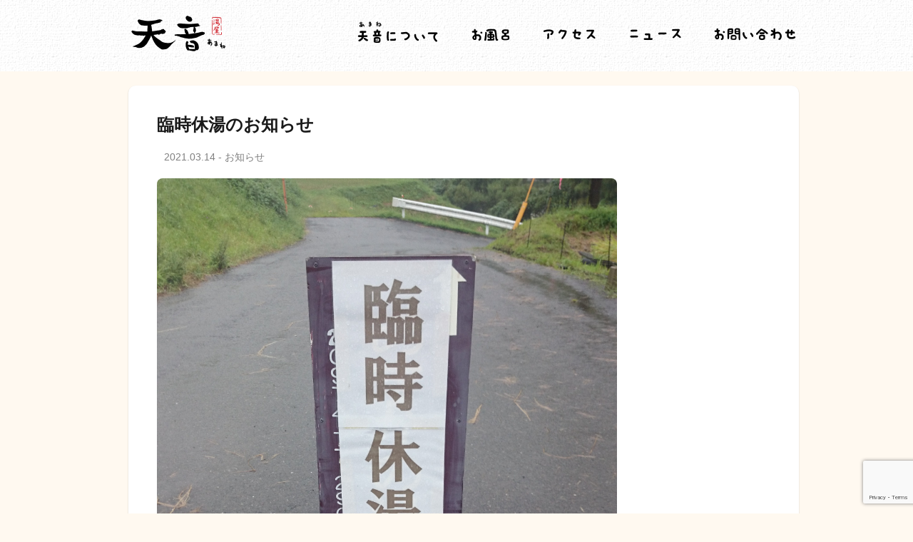

--- FILE ---
content_type: text/html; charset=UTF-8
request_url: https://yuya-amane.com/?p=204
body_size: 10773
content:
<!DOCTYPE html>
<html>

<head>
  <!-- Google Tag Manager -->
  <script>
    (function(w, d, s, l, i) {
      w[l] = w[l] || [];
      w[l].push({
        'gtm.start': new Date().getTime(),
        event: 'gtm.js'
      });
      var f = d.getElementsByTagName(s)[0],
        j = d.createElement(s),
        dl = l != 'dataLayer' ? '&l=' + l : '';
      j.async = true;
      j.src =
        'https://www.googletagmanager.com/gtm.js?id=' + i + dl;
      f.parentNode.insertBefore(j, f);
    })(window, document, 'script', 'dataLayer', 'GTM-NKD4QW3');
  </script>
  <!-- End Google Tag Manager -->
  <meta charset="UTF-8" />
  <meta name="viewport" content="width=device-width,user-scalable=no,maximum-scale=1" />
  <meta name="format-detection" content="telephone=no">
  <meta http-equiv="X-UA-Compatible" content="IE=edge">
  
  <link rel="stylesheet" href="https://yuya-amane.com/wp-content/themes/custom/style.css" media="all">
  <link rel="shortcut icon" href="https://yuya-amane.com/wp-content/themes/custom/favicon.ico" />
  <link rel="apple-touch-icon" href="https://yuya-amane.com/wp-content/themes/custom/images/apple-touch-icon-180x180.png" sizes="180x180">
  <script type="text/javascript" src="http://ajax.googleapis.com/ajax/libs/jquery/2.1.4/jquery.min.js"></script>
  <script type="text/javascript" src="https://yuya-amane.com/wp-content/themes/custom/js/common.js"></script>

  <!--[if lt IE 9]>
    <script type="text/javascript" src="https://yuya-amane.com/wp-content/themes/custom/js/html5shiv.js"></script>
    <script type="text/javascript" src="https://yuya-amane.com/wp-content/themes/custom/js/IE9.js"></script>
    <script type="text/javascript" src="https://yuya-amane.com/wp-content/themes/custom/js/respond.src.js"></script>
  <![endif]-->
  
		<!-- All in One SEO 4.9.3 - aioseo.com -->
		<title>臨時休湯のお知らせ | 湯屋 天音</title>
	<meta name="robots" content="max-image-preview:large" />
	<meta name="author" content="yuya-amane_HAB"/>
	<meta name="google-site-verification" content="ZXmHJYnSz23RHuHoZESOCag96wKfvjCG4-kLSnh0IiQ" />
	<link rel="canonical" href="https://yuya-amane.com/?p=204" />
	<meta name="generator" content="All in One SEO (AIOSEO) 4.9.3" />
		<meta property="og:locale" content="ja_JP" />
		<meta property="og:site_name" content="湯屋 天音" />
		<meta property="og:type" content="article" />
		<meta property="og:title" content="臨時休湯のお知らせ | 湯屋 天音" />
		<meta property="og:url" content="https://yuya-amane.com/?p=204" />
		<meta property="fb:app_id" content="177254019416798" />
		<meta property="og:image" content="https://yuya-amane.com/wp-content/uploads/2017/09/IMG_20170916_180403_470.jpg" />
		<meta property="og:image:secure_url" content="https://yuya-amane.com/wp-content/uploads/2017/09/IMG_20170916_180403_470.jpg" />
		<meta property="og:image:width" content="2160" />
		<meta property="og:image:height" content="2160" />
		<meta property="article:published_time" content="2021-03-14T12:44:59+00:00" />
		<meta property="article:modified_time" content="2025-11-10T04:47:59+00:00" />
		<meta name="twitter:card" content="summary" />
		<meta name="twitter:title" content="臨時休湯のお知らせ | 湯屋 天音" />
		<meta name="twitter:image" content="https://yuya-amane.com/wp-content/uploads/2017/09/IMG_20170916_180403_470.jpg" />
		<script type="application/ld+json" class="aioseo-schema">
			{"@context":"https:\/\/schema.org","@graph":[{"@type":"Article","@id":"https:\/\/yuya-amane.com\/?p=204#article","name":"\u81e8\u6642\u4f11\u6e6f\u306e\u304a\u77e5\u3089\u305b | \u6e6f\u5c4b \u5929\u97f3","headline":"\u81e8\u6642\u4f11\u6e6f\u306e\u304a\u77e5\u3089\u305b","author":{"@id":"https:\/\/yuya-amane.com\/?author=2#author"},"publisher":{"@id":"https:\/\/yuya-amane.com\/#organization"},"image":{"@type":"ImageObject","url":"https:\/\/yuya-amane.com\/wp-content\/uploads\/2017\/09\/IMG_20170916_180403_470.jpg","width":2160,"height":2160},"datePublished":"2021-03-14T21:44:59+09:00","dateModified":"2025-11-10T13:47:59+09:00","inLanguage":"ja","mainEntityOfPage":{"@id":"https:\/\/yuya-amane.com\/?p=204#webpage"},"isPartOf":{"@id":"https:\/\/yuya-amane.com\/?p=204#webpage"},"articleSection":"\u304a\u77e5\u3089\u305b, \u672a\u5206\u985e"},{"@type":"BreadcrumbList","@id":"https:\/\/yuya-amane.com\/?p=204#breadcrumblist","itemListElement":[{"@type":"ListItem","@id":"https:\/\/yuya-amane.com#listItem","position":1,"name":"\u30db\u30fc\u30e0","item":"https:\/\/yuya-amane.com","nextItem":{"@type":"ListItem","@id":"https:\/\/yuya-amane.com\/?cat=1#listItem","name":"\u672a\u5206\u985e"}},{"@type":"ListItem","@id":"https:\/\/yuya-amane.com\/?cat=1#listItem","position":2,"name":"\u672a\u5206\u985e","item":"https:\/\/yuya-amane.com\/?cat=1","nextItem":{"@type":"ListItem","@id":"https:\/\/yuya-amane.com\/?p=204#listItem","name":"\u81e8\u6642\u4f11\u6e6f\u306e\u304a\u77e5\u3089\u305b"},"previousItem":{"@type":"ListItem","@id":"https:\/\/yuya-amane.com#listItem","name":"\u30db\u30fc\u30e0"}},{"@type":"ListItem","@id":"https:\/\/yuya-amane.com\/?p=204#listItem","position":3,"name":"\u81e8\u6642\u4f11\u6e6f\u306e\u304a\u77e5\u3089\u305b","previousItem":{"@type":"ListItem","@id":"https:\/\/yuya-amane.com\/?cat=1#listItem","name":"\u672a\u5206\u985e"}}]},{"@type":"Organization","@id":"https:\/\/yuya-amane.com\/#organization","name":"\u6e6f\u5c4b \u5929\u97f3","url":"https:\/\/yuya-amane.com\/"},{"@type":"Person","@id":"https:\/\/yuya-amane.com\/?author=2#author","url":"https:\/\/yuya-amane.com\/?author=2","name":"yuya-amane_HAB","image":{"@type":"ImageObject","@id":"https:\/\/yuya-amane.com\/?p=204#authorImage","url":"https:\/\/secure.gravatar.com\/avatar\/ed121a2b64ec3473660c132a5eac1dce?s=96&d=mm&r=g","width":96,"height":96,"caption":"yuya-amane_HAB"}},{"@type":"WebPage","@id":"https:\/\/yuya-amane.com\/?p=204#webpage","url":"https:\/\/yuya-amane.com\/?p=204","name":"\u81e8\u6642\u4f11\u6e6f\u306e\u304a\u77e5\u3089\u305b | \u6e6f\u5c4b \u5929\u97f3","inLanguage":"ja","isPartOf":{"@id":"https:\/\/yuya-amane.com\/#website"},"breadcrumb":{"@id":"https:\/\/yuya-amane.com\/?p=204#breadcrumblist"},"author":{"@id":"https:\/\/yuya-amane.com\/?author=2#author"},"creator":{"@id":"https:\/\/yuya-amane.com\/?author=2#author"},"image":{"@type":"ImageObject","url":"https:\/\/yuya-amane.com\/wp-content\/uploads\/2017\/09\/IMG_20170916_180403_470.jpg","@id":"https:\/\/yuya-amane.com\/?p=204\/#mainImage","width":2160,"height":2160},"primaryImageOfPage":{"@id":"https:\/\/yuya-amane.com\/?p=204#mainImage"},"datePublished":"2021-03-14T21:44:59+09:00","dateModified":"2025-11-10T13:47:59+09:00"},{"@type":"WebSite","@id":"https:\/\/yuya-amane.com\/#website","url":"https:\/\/yuya-amane.com\/","name":"\u6e6f\u5c4b \u5929\u97f3","inLanguage":"ja","publisher":{"@id":"https:\/\/yuya-amane.com\/#organization"}}]}
		</script>
		<!-- All in One SEO -->

<link rel="alternate" type="application/rss+xml" title="湯屋 天音 &raquo; 臨時休湯のお知らせ のコメントのフィード" href="https://yuya-amane.com/?feed=rss2&#038;p=204" />
<script type="text/javascript">
/* <![CDATA[ */
window._wpemojiSettings = {"baseUrl":"https:\/\/s.w.org\/images\/core\/emoji\/14.0.0\/72x72\/","ext":".png","svgUrl":"https:\/\/s.w.org\/images\/core\/emoji\/14.0.0\/svg\/","svgExt":".svg","source":{"concatemoji":"https:\/\/yuya-amane.com\/wp-includes\/js\/wp-emoji-release.min.js?ver=6.4.7"}};
/*! This file is auto-generated */
!function(i,n){var o,s,e;function c(e){try{var t={supportTests:e,timestamp:(new Date).valueOf()};sessionStorage.setItem(o,JSON.stringify(t))}catch(e){}}function p(e,t,n){e.clearRect(0,0,e.canvas.width,e.canvas.height),e.fillText(t,0,0);var t=new Uint32Array(e.getImageData(0,0,e.canvas.width,e.canvas.height).data),r=(e.clearRect(0,0,e.canvas.width,e.canvas.height),e.fillText(n,0,0),new Uint32Array(e.getImageData(0,0,e.canvas.width,e.canvas.height).data));return t.every(function(e,t){return e===r[t]})}function u(e,t,n){switch(t){case"flag":return n(e,"\ud83c\udff3\ufe0f\u200d\u26a7\ufe0f","\ud83c\udff3\ufe0f\u200b\u26a7\ufe0f")?!1:!n(e,"\ud83c\uddfa\ud83c\uddf3","\ud83c\uddfa\u200b\ud83c\uddf3")&&!n(e,"\ud83c\udff4\udb40\udc67\udb40\udc62\udb40\udc65\udb40\udc6e\udb40\udc67\udb40\udc7f","\ud83c\udff4\u200b\udb40\udc67\u200b\udb40\udc62\u200b\udb40\udc65\u200b\udb40\udc6e\u200b\udb40\udc67\u200b\udb40\udc7f");case"emoji":return!n(e,"\ud83e\udef1\ud83c\udffb\u200d\ud83e\udef2\ud83c\udfff","\ud83e\udef1\ud83c\udffb\u200b\ud83e\udef2\ud83c\udfff")}return!1}function f(e,t,n){var r="undefined"!=typeof WorkerGlobalScope&&self instanceof WorkerGlobalScope?new OffscreenCanvas(300,150):i.createElement("canvas"),a=r.getContext("2d",{willReadFrequently:!0}),o=(a.textBaseline="top",a.font="600 32px Arial",{});return e.forEach(function(e){o[e]=t(a,e,n)}),o}function t(e){var t=i.createElement("script");t.src=e,t.defer=!0,i.head.appendChild(t)}"undefined"!=typeof Promise&&(o="wpEmojiSettingsSupports",s=["flag","emoji"],n.supports={everything:!0,everythingExceptFlag:!0},e=new Promise(function(e){i.addEventListener("DOMContentLoaded",e,{once:!0})}),new Promise(function(t){var n=function(){try{var e=JSON.parse(sessionStorage.getItem(o));if("object"==typeof e&&"number"==typeof e.timestamp&&(new Date).valueOf()<e.timestamp+604800&&"object"==typeof e.supportTests)return e.supportTests}catch(e){}return null}();if(!n){if("undefined"!=typeof Worker&&"undefined"!=typeof OffscreenCanvas&&"undefined"!=typeof URL&&URL.createObjectURL&&"undefined"!=typeof Blob)try{var e="postMessage("+f.toString()+"("+[JSON.stringify(s),u.toString(),p.toString()].join(",")+"));",r=new Blob([e],{type:"text/javascript"}),a=new Worker(URL.createObjectURL(r),{name:"wpTestEmojiSupports"});return void(a.onmessage=function(e){c(n=e.data),a.terminate(),t(n)})}catch(e){}c(n=f(s,u,p))}t(n)}).then(function(e){for(var t in e)n.supports[t]=e[t],n.supports.everything=n.supports.everything&&n.supports[t],"flag"!==t&&(n.supports.everythingExceptFlag=n.supports.everythingExceptFlag&&n.supports[t]);n.supports.everythingExceptFlag=n.supports.everythingExceptFlag&&!n.supports.flag,n.DOMReady=!1,n.readyCallback=function(){n.DOMReady=!0}}).then(function(){return e}).then(function(){var e;n.supports.everything||(n.readyCallback(),(e=n.source||{}).concatemoji?t(e.concatemoji):e.wpemoji&&e.twemoji&&(t(e.twemoji),t(e.wpemoji)))}))}((window,document),window._wpemojiSettings);
/* ]]> */
</script>
<link rel='stylesheet' id='sbi_styles-css' href='https://yuya-amane.com/wp-content/plugins/instagram-feed/css/sbi-styles.min.css?ver=6.10.0' type='text/css' media='all' />
<style id='wp-emoji-styles-inline-css' type='text/css'>

	img.wp-smiley, img.emoji {
		display: inline !important;
		border: none !important;
		box-shadow: none !important;
		height: 1em !important;
		width: 1em !important;
		margin: 0 0.07em !important;
		vertical-align: -0.1em !important;
		background: none !important;
		padding: 0 !important;
	}
</style>
<link rel='stylesheet' id='wp-block-library-css' href='https://yuya-amane.com/wp-includes/css/dist/block-library/style.min.css?ver=6.4.7' type='text/css' media='all' />
<link rel='stylesheet' id='aioseo/css/src/vue/standalone/blocks/table-of-contents/global.scss-css' href='https://yuya-amane.com/wp-content/plugins/all-in-one-seo-pack/dist/Lite/assets/css/table-of-contents/global.e90f6d47.css?ver=4.9.3' type='text/css' media='all' />
<style id='classic-theme-styles-inline-css' type='text/css'>
/*! This file is auto-generated */
.wp-block-button__link{color:#fff;background-color:#32373c;border-radius:9999px;box-shadow:none;text-decoration:none;padding:calc(.667em + 2px) calc(1.333em + 2px);font-size:1.125em}.wp-block-file__button{background:#32373c;color:#fff;text-decoration:none}
</style>
<style id='global-styles-inline-css' type='text/css'>
body{--wp--preset--color--black: #000000;--wp--preset--color--cyan-bluish-gray: #abb8c3;--wp--preset--color--white: #ffffff;--wp--preset--color--pale-pink: #f78da7;--wp--preset--color--vivid-red: #cf2e2e;--wp--preset--color--luminous-vivid-orange: #ff6900;--wp--preset--color--luminous-vivid-amber: #fcb900;--wp--preset--color--light-green-cyan: #7bdcb5;--wp--preset--color--vivid-green-cyan: #00d084;--wp--preset--color--pale-cyan-blue: #8ed1fc;--wp--preset--color--vivid-cyan-blue: #0693e3;--wp--preset--color--vivid-purple: #9b51e0;--wp--preset--gradient--vivid-cyan-blue-to-vivid-purple: linear-gradient(135deg,rgba(6,147,227,1) 0%,rgb(155,81,224) 100%);--wp--preset--gradient--light-green-cyan-to-vivid-green-cyan: linear-gradient(135deg,rgb(122,220,180) 0%,rgb(0,208,130) 100%);--wp--preset--gradient--luminous-vivid-amber-to-luminous-vivid-orange: linear-gradient(135deg,rgba(252,185,0,1) 0%,rgba(255,105,0,1) 100%);--wp--preset--gradient--luminous-vivid-orange-to-vivid-red: linear-gradient(135deg,rgba(255,105,0,1) 0%,rgb(207,46,46) 100%);--wp--preset--gradient--very-light-gray-to-cyan-bluish-gray: linear-gradient(135deg,rgb(238,238,238) 0%,rgb(169,184,195) 100%);--wp--preset--gradient--cool-to-warm-spectrum: linear-gradient(135deg,rgb(74,234,220) 0%,rgb(151,120,209) 20%,rgb(207,42,186) 40%,rgb(238,44,130) 60%,rgb(251,105,98) 80%,rgb(254,248,76) 100%);--wp--preset--gradient--blush-light-purple: linear-gradient(135deg,rgb(255,206,236) 0%,rgb(152,150,240) 100%);--wp--preset--gradient--blush-bordeaux: linear-gradient(135deg,rgb(254,205,165) 0%,rgb(254,45,45) 50%,rgb(107,0,62) 100%);--wp--preset--gradient--luminous-dusk: linear-gradient(135deg,rgb(255,203,112) 0%,rgb(199,81,192) 50%,rgb(65,88,208) 100%);--wp--preset--gradient--pale-ocean: linear-gradient(135deg,rgb(255,245,203) 0%,rgb(182,227,212) 50%,rgb(51,167,181) 100%);--wp--preset--gradient--electric-grass: linear-gradient(135deg,rgb(202,248,128) 0%,rgb(113,206,126) 100%);--wp--preset--gradient--midnight: linear-gradient(135deg,rgb(2,3,129) 0%,rgb(40,116,252) 100%);--wp--preset--font-size--small: 13px;--wp--preset--font-size--medium: 20px;--wp--preset--font-size--large: 36px;--wp--preset--font-size--x-large: 42px;--wp--preset--spacing--20: 0.44rem;--wp--preset--spacing--30: 0.67rem;--wp--preset--spacing--40: 1rem;--wp--preset--spacing--50: 1.5rem;--wp--preset--spacing--60: 2.25rem;--wp--preset--spacing--70: 3.38rem;--wp--preset--spacing--80: 5.06rem;--wp--preset--shadow--natural: 6px 6px 9px rgba(0, 0, 0, 0.2);--wp--preset--shadow--deep: 12px 12px 50px rgba(0, 0, 0, 0.4);--wp--preset--shadow--sharp: 6px 6px 0px rgba(0, 0, 0, 0.2);--wp--preset--shadow--outlined: 6px 6px 0px -3px rgba(255, 255, 255, 1), 6px 6px rgba(0, 0, 0, 1);--wp--preset--shadow--crisp: 6px 6px 0px rgba(0, 0, 0, 1);}:where(.is-layout-flex){gap: 0.5em;}:where(.is-layout-grid){gap: 0.5em;}body .is-layout-flow > .alignleft{float: left;margin-inline-start: 0;margin-inline-end: 2em;}body .is-layout-flow > .alignright{float: right;margin-inline-start: 2em;margin-inline-end: 0;}body .is-layout-flow > .aligncenter{margin-left: auto !important;margin-right: auto !important;}body .is-layout-constrained > .alignleft{float: left;margin-inline-start: 0;margin-inline-end: 2em;}body .is-layout-constrained > .alignright{float: right;margin-inline-start: 2em;margin-inline-end: 0;}body .is-layout-constrained > .aligncenter{margin-left: auto !important;margin-right: auto !important;}body .is-layout-constrained > :where(:not(.alignleft):not(.alignright):not(.alignfull)){max-width: var(--wp--style--global--content-size);margin-left: auto !important;margin-right: auto !important;}body .is-layout-constrained > .alignwide{max-width: var(--wp--style--global--wide-size);}body .is-layout-flex{display: flex;}body .is-layout-flex{flex-wrap: wrap;align-items: center;}body .is-layout-flex > *{margin: 0;}body .is-layout-grid{display: grid;}body .is-layout-grid > *{margin: 0;}:where(.wp-block-columns.is-layout-flex){gap: 2em;}:where(.wp-block-columns.is-layout-grid){gap: 2em;}:where(.wp-block-post-template.is-layout-flex){gap: 1.25em;}:where(.wp-block-post-template.is-layout-grid){gap: 1.25em;}.has-black-color{color: var(--wp--preset--color--black) !important;}.has-cyan-bluish-gray-color{color: var(--wp--preset--color--cyan-bluish-gray) !important;}.has-white-color{color: var(--wp--preset--color--white) !important;}.has-pale-pink-color{color: var(--wp--preset--color--pale-pink) !important;}.has-vivid-red-color{color: var(--wp--preset--color--vivid-red) !important;}.has-luminous-vivid-orange-color{color: var(--wp--preset--color--luminous-vivid-orange) !important;}.has-luminous-vivid-amber-color{color: var(--wp--preset--color--luminous-vivid-amber) !important;}.has-light-green-cyan-color{color: var(--wp--preset--color--light-green-cyan) !important;}.has-vivid-green-cyan-color{color: var(--wp--preset--color--vivid-green-cyan) !important;}.has-pale-cyan-blue-color{color: var(--wp--preset--color--pale-cyan-blue) !important;}.has-vivid-cyan-blue-color{color: var(--wp--preset--color--vivid-cyan-blue) !important;}.has-vivid-purple-color{color: var(--wp--preset--color--vivid-purple) !important;}.has-black-background-color{background-color: var(--wp--preset--color--black) !important;}.has-cyan-bluish-gray-background-color{background-color: var(--wp--preset--color--cyan-bluish-gray) !important;}.has-white-background-color{background-color: var(--wp--preset--color--white) !important;}.has-pale-pink-background-color{background-color: var(--wp--preset--color--pale-pink) !important;}.has-vivid-red-background-color{background-color: var(--wp--preset--color--vivid-red) !important;}.has-luminous-vivid-orange-background-color{background-color: var(--wp--preset--color--luminous-vivid-orange) !important;}.has-luminous-vivid-amber-background-color{background-color: var(--wp--preset--color--luminous-vivid-amber) !important;}.has-light-green-cyan-background-color{background-color: var(--wp--preset--color--light-green-cyan) !important;}.has-vivid-green-cyan-background-color{background-color: var(--wp--preset--color--vivid-green-cyan) !important;}.has-pale-cyan-blue-background-color{background-color: var(--wp--preset--color--pale-cyan-blue) !important;}.has-vivid-cyan-blue-background-color{background-color: var(--wp--preset--color--vivid-cyan-blue) !important;}.has-vivid-purple-background-color{background-color: var(--wp--preset--color--vivid-purple) !important;}.has-black-border-color{border-color: var(--wp--preset--color--black) !important;}.has-cyan-bluish-gray-border-color{border-color: var(--wp--preset--color--cyan-bluish-gray) !important;}.has-white-border-color{border-color: var(--wp--preset--color--white) !important;}.has-pale-pink-border-color{border-color: var(--wp--preset--color--pale-pink) !important;}.has-vivid-red-border-color{border-color: var(--wp--preset--color--vivid-red) !important;}.has-luminous-vivid-orange-border-color{border-color: var(--wp--preset--color--luminous-vivid-orange) !important;}.has-luminous-vivid-amber-border-color{border-color: var(--wp--preset--color--luminous-vivid-amber) !important;}.has-light-green-cyan-border-color{border-color: var(--wp--preset--color--light-green-cyan) !important;}.has-vivid-green-cyan-border-color{border-color: var(--wp--preset--color--vivid-green-cyan) !important;}.has-pale-cyan-blue-border-color{border-color: var(--wp--preset--color--pale-cyan-blue) !important;}.has-vivid-cyan-blue-border-color{border-color: var(--wp--preset--color--vivid-cyan-blue) !important;}.has-vivid-purple-border-color{border-color: var(--wp--preset--color--vivid-purple) !important;}.has-vivid-cyan-blue-to-vivid-purple-gradient-background{background: var(--wp--preset--gradient--vivid-cyan-blue-to-vivid-purple) !important;}.has-light-green-cyan-to-vivid-green-cyan-gradient-background{background: var(--wp--preset--gradient--light-green-cyan-to-vivid-green-cyan) !important;}.has-luminous-vivid-amber-to-luminous-vivid-orange-gradient-background{background: var(--wp--preset--gradient--luminous-vivid-amber-to-luminous-vivid-orange) !important;}.has-luminous-vivid-orange-to-vivid-red-gradient-background{background: var(--wp--preset--gradient--luminous-vivid-orange-to-vivid-red) !important;}.has-very-light-gray-to-cyan-bluish-gray-gradient-background{background: var(--wp--preset--gradient--very-light-gray-to-cyan-bluish-gray) !important;}.has-cool-to-warm-spectrum-gradient-background{background: var(--wp--preset--gradient--cool-to-warm-spectrum) !important;}.has-blush-light-purple-gradient-background{background: var(--wp--preset--gradient--blush-light-purple) !important;}.has-blush-bordeaux-gradient-background{background: var(--wp--preset--gradient--blush-bordeaux) !important;}.has-luminous-dusk-gradient-background{background: var(--wp--preset--gradient--luminous-dusk) !important;}.has-pale-ocean-gradient-background{background: var(--wp--preset--gradient--pale-ocean) !important;}.has-electric-grass-gradient-background{background: var(--wp--preset--gradient--electric-grass) !important;}.has-midnight-gradient-background{background: var(--wp--preset--gradient--midnight) !important;}.has-small-font-size{font-size: var(--wp--preset--font-size--small) !important;}.has-medium-font-size{font-size: var(--wp--preset--font-size--medium) !important;}.has-large-font-size{font-size: var(--wp--preset--font-size--large) !important;}.has-x-large-font-size{font-size: var(--wp--preset--font-size--x-large) !important;}
.wp-block-navigation a:where(:not(.wp-element-button)){color: inherit;}
:where(.wp-block-post-template.is-layout-flex){gap: 1.25em;}:where(.wp-block-post-template.is-layout-grid){gap: 1.25em;}
:where(.wp-block-columns.is-layout-flex){gap: 2em;}:where(.wp-block-columns.is-layout-grid){gap: 2em;}
.wp-block-pullquote{font-size: 1.5em;line-height: 1.6;}
</style>
<link rel='stylesheet' id='contact-form-7-css' href='https://yuya-amane.com/wp-content/plugins/contact-form-7/includes/css/styles.css?ver=5.9.8' type='text/css' media='all' />
<link rel="https://api.w.org/" href="https://yuya-amane.com/index.php?rest_route=/" /><link rel="alternate" type="application/json" href="https://yuya-amane.com/index.php?rest_route=/wp/v2/posts/204" /><link rel='shortlink' href='https://yuya-amane.com/?p=204' />
<link rel="alternate" type="application/json+oembed" href="https://yuya-amane.com/index.php?rest_route=%2Foembed%2F1.0%2Fembed&#038;url=https%3A%2F%2Fyuya-amane.com%2F%3Fp%3D204" />
<link rel="alternate" type="text/xml+oembed" href="https://yuya-amane.com/index.php?rest_route=%2Foembed%2F1.0%2Fembed&#038;url=https%3A%2F%2Fyuya-amane.com%2F%3Fp%3D204&#038;format=xml" />

  <script type="text/javascript">
    $(document).ready(function() {

    });
  </script>

</head>

<body>
  <!-- Google Tag Manager (noscript) -->
  <noscript><iframe src="https://www.googletagmanager.com/ns.html?id=GTM-NKD4QW3" height="0" width="0" style="display:none;visibility:hidden"></iframe></noscript>
  <!-- End Google Tag Manager (noscript) -->
  <div id="fb-root"></div>
  <script>
    (function(d, s, id) {
      var js, fjs = d.getElementsByTagName(s)[0];
      if (d.getElementById(id)) return;
      js = d.createElement(s);
      js.id = id;
      js.src = "//connect.facebook.net/ja_JP/sdk.js#xfbml=1&version=v2.8";
      fjs.parentNode.insertBefore(js, fjs);
    }(document, 'script', 'facebook-jssdk'));
  </script>


  <header class="">
    <div class="header_container cf">
      <h1><a href="https://yuya-amane.com">湯屋 天音</a></h1>
      <div id="btn_menu" class="open"></div>
      <ul class="cf">
        <li><a href="?page_id=12">天音について</a></li>
        <li><a href="?page_id=15">お風呂</a></li>
        <li><a href="?page_id=18">アクセス</a></li>
        <li><a href="?page_id=21">ニュース</a></li>
        <li><a href="?page_id=24">お問い合わせ</a></li>
      </ul>
    </div>
  </header>
  <div class="sp_margin"></div>
<div class="wrapper">
  <div class="container cf">

    <div class="blog_wrapper">
          
        <div class="blog">
          <h1 class="blog_title">臨時休湯のお知らせ</h1>
          <p class="blog_date">
            2021.03.14             - 
            <span class="blog_category">お知らせ</span>
          </p>
          <div class="blog_eye_catch"><img width="2160" height="2160" src="https://yuya-amane.com/wp-content/uploads/2017/09/IMG_20170916_180403_470.jpg" class="attachment-original size-original wp-post-image" alt="" decoding="async" fetchpriority="high" srcset="https://yuya-amane.com/wp-content/uploads/2017/09/IMG_20170916_180403_470.jpg 2160w, https://yuya-amane.com/wp-content/uploads/2017/09/IMG_20170916_180403_470-512x512.jpg 512w, https://yuya-amane.com/wp-content/uploads/2017/09/IMG_20170916_180403_470-768x768.jpg 768w, https://yuya-amane.com/wp-content/uploads/2017/09/IMG_20170916_180403_470-1024x1024.jpg 1024w, https://yuya-amane.com/wp-content/uploads/2017/09/IMG_20170916_180403_470-50x50.jpg 50w" sizes="(max-width: 2160px) 100vw, 2160px" /></div>
          <div class="post_content">
            <p>3月15日月曜日は、機械メンテナンスのため休湯とさせていただきます。<br />
ご迷惑をおかけします。</p>
          </div>
        </div>
      
        <div class="context_posts">
          <a href="https://yuya-amane.com/?p=213" rel="next">< 次のブログ</a>          <a href="https://yuya-amane.com/?p=201" rel="prev">前のブログ ></a>        </div>

          </div>

  </div>
</div>

<footer>
  <div class="footer_container cf">
<!--
    <div class="footer_navi">
      <ul class="cf">
        <li><a href="?page_id=12">天音について</a></li>
        <li><a href="?page_id=15">お風呂</a></li>
        <li><a href="?page_id=18">アクセス</a></li>
        <li><a href="?page_id=21">ニュース</a></li>
        <li><a href="?page_id=24">お問い合わせ</a></li>
      </ul>
    </div>
-->
    <div id="footer_insta">
      <!-- <a href="https://instawidget.net/v/user/yuya_amane" id="link-7eb75173bd6d019f85b7cddd1c03c5a4fe3e4d94e3e9b9d6782fa8f0014a6930">@yuya_amane</a>
      <script src="https://instawidget.net/js/instawidget.js?u=7eb75173bd6d019f85b7cddd1c03c5a4fe3e4d94e3e9b9d6782fa8f0014a6930&width=300px"></script> -->
      
<div id="sb_instagram"  class="sbi sbi_mob_col_3 sbi_tab_col_3 sbi_col_3 sbi_fixed_height" style="padding-bottom: 10px; background-color: rgb(255,255,255); width: 100%; height: 456px;"	 data-feedid="sbi_17841404511611439#9"  data-res="auto" data-cols="3" data-colsmobile="3" data-colstablet="3" data-num="9" data-nummobile="" data-item-padding="5"	 data-shortcode-atts="{}"  data-postid="204" data-locatornonce="a960d8a614" data-imageaspectratio="1:1" data-sbi-flags="favorLocal">
	<div class="sb_instagram_header  sbi_no_avatar"   >
	<a class="sbi_header_link" target="_blank"
	   rel="nofollow noopener" href="https://www.instagram.com/yuya_amane/" title="@yuya_amane">
		<div class="sbi_header_text sbi_no_bio">
			<div class="sbi_header_img">
				
									<div class="sbi_header_hashtag_icon"  ><svg class="sbi_new_logo fa-instagram fa-w-14" aria-hidden="true" data-fa-processed="" aria-label="Instagram" data-prefix="fab" data-icon="instagram" role="img" viewBox="0 0 448 512">
                    <path fill="currentColor" d="M224.1 141c-63.6 0-114.9 51.3-114.9 114.9s51.3 114.9 114.9 114.9S339 319.5 339 255.9 287.7 141 224.1 141zm0 189.6c-41.1 0-74.7-33.5-74.7-74.7s33.5-74.7 74.7-74.7 74.7 33.5 74.7 74.7-33.6 74.7-74.7 74.7zm146.4-194.3c0 14.9-12 26.8-26.8 26.8-14.9 0-26.8-12-26.8-26.8s12-26.8 26.8-26.8 26.8 12 26.8 26.8zm76.1 27.2c-1.7-35.9-9.9-67.7-36.2-93.9-26.2-26.2-58-34.4-93.9-36.2-37-2.1-147.9-2.1-184.9 0-35.8 1.7-67.6 9.9-93.9 36.1s-34.4 58-36.2 93.9c-2.1 37-2.1 147.9 0 184.9 1.7 35.9 9.9 67.7 36.2 93.9s58 34.4 93.9 36.2c37 2.1 147.9 2.1 184.9 0 35.9-1.7 67.7-9.9 93.9-36.2 26.2-26.2 34.4-58 36.2-93.9 2.1-37 2.1-147.8 0-184.8zM398.8 388c-7.8 19.6-22.9 34.7-42.6 42.6-29.5 11.7-99.5 9-132.1 9s-102.7 2.6-132.1-9c-19.6-7.8-34.7-22.9-42.6-42.6-11.7-29.5-9-99.5-9-132.1s-2.6-102.7 9-132.1c7.8-19.6 22.9-34.7 42.6-42.6 29.5-11.7 99.5-9 132.1-9s102.7-2.6 132.1 9c19.6 7.8 34.7 22.9 42.6 42.6 11.7 29.5 9 99.5 9 132.1s2.7 102.7-9 132.1z"></path>
                </svg></div>
							</div>

			<div class="sbi_feedtheme_header_text">
				<h3>yuya_amane</h3>
							</div>
		</div>
	</a>
</div>

	<div id="sbi_images"  style="gap: 10px;">
		<div class="sbi_item sbi_type_video sbi_new sbi_transition"
	id="sbi_18103130128447471" data-date="1729220978">
	<div class="sbi_photo_wrap">
		<a class="sbi_photo" href="https://www.instagram.com/reel/DBP_e6rSNeh/" target="_blank" rel="noopener nofollow"
			data-full-res="https://scontent-nrt1-1.cdninstagram.com/v/t51.29350-15/463896374_3882830081974468_2094473473976895008_n.jpg?_nc_cat=109&#038;ccb=1-7&#038;_nc_sid=18de74&#038;_nc_ohc=fxPv3j9sb1kQ7kNvgH3HU0B&#038;_nc_zt=23&#038;_nc_ht=scontent-nrt1-1.cdninstagram.com&#038;edm=ANo9K5cEAAAA&#038;_nc_gid=AB9vE2k_qmj617yJKEB4yOb&#038;oh=00_AYB8mTDVQ8T5NC05ovJpQ27V9k-KjdrpazmvcRtV3IZEwg&#038;oe=67565C95"
			data-img-src-set="{&quot;d&quot;:&quot;https:\/\/scontent-nrt1-1.cdninstagram.com\/v\/t51.29350-15\/463896374_3882830081974468_2094473473976895008_n.jpg?_nc_cat=109&amp;ccb=1-7&amp;_nc_sid=18de74&amp;_nc_ohc=fxPv3j9sb1kQ7kNvgH3HU0B&amp;_nc_zt=23&amp;_nc_ht=scontent-nrt1-1.cdninstagram.com&amp;edm=ANo9K5cEAAAA&amp;_nc_gid=AB9vE2k_qmj617yJKEB4yOb&amp;oh=00_AYB8mTDVQ8T5NC05ovJpQ27V9k-KjdrpazmvcRtV3IZEwg&amp;oe=67565C95&quot;,&quot;150&quot;:&quot;https:\/\/scontent-nrt1-1.cdninstagram.com\/v\/t51.29350-15\/463896374_3882830081974468_2094473473976895008_n.jpg?_nc_cat=109&amp;ccb=1-7&amp;_nc_sid=18de74&amp;_nc_ohc=fxPv3j9sb1kQ7kNvgH3HU0B&amp;_nc_zt=23&amp;_nc_ht=scontent-nrt1-1.cdninstagram.com&amp;edm=ANo9K5cEAAAA&amp;_nc_gid=AB9vE2k_qmj617yJKEB4yOb&amp;oh=00_AYB8mTDVQ8T5NC05ovJpQ27V9k-KjdrpazmvcRtV3IZEwg&amp;oe=67565C95&quot;,&quot;320&quot;:&quot;https:\/\/scontent-nrt1-1.cdninstagram.com\/v\/t51.29350-15\/463896374_3882830081974468_2094473473976895008_n.jpg?_nc_cat=109&amp;ccb=1-7&amp;_nc_sid=18de74&amp;_nc_ohc=fxPv3j9sb1kQ7kNvgH3HU0B&amp;_nc_zt=23&amp;_nc_ht=scontent-nrt1-1.cdninstagram.com&amp;edm=ANo9K5cEAAAA&amp;_nc_gid=AB9vE2k_qmj617yJKEB4yOb&amp;oh=00_AYB8mTDVQ8T5NC05ovJpQ27V9k-KjdrpazmvcRtV3IZEwg&amp;oe=67565C95&quot;,&quot;640&quot;:&quot;https:\/\/scontent-nrt1-1.cdninstagram.com\/v\/t51.29350-15\/463896374_3882830081974468_2094473473976895008_n.jpg?_nc_cat=109&amp;ccb=1-7&amp;_nc_sid=18de74&amp;_nc_ohc=fxPv3j9sb1kQ7kNvgH3HU0B&amp;_nc_zt=23&amp;_nc_ht=scontent-nrt1-1.cdninstagram.com&amp;edm=ANo9K5cEAAAA&amp;_nc_gid=AB9vE2k_qmj617yJKEB4yOb&amp;oh=00_AYB8mTDVQ8T5NC05ovJpQ27V9k-KjdrpazmvcRtV3IZEwg&amp;oe=67565C95&quot;}">
			<span class="sbi-screenreader">Instagram 投稿 18103130128447471</span>
						<svg style="color: rgba(255,255,255,1)" class="svg-inline--fa fa-play fa-w-14 sbi_playbtn" aria-label="Play" aria-hidden="true" data-fa-processed="" data-prefix="fa" data-icon="play" role="presentation" xmlns="http://www.w3.org/2000/svg" viewBox="0 0 448 512"><path fill="currentColor" d="M424.4 214.7L72.4 6.6C43.8-10.3 0 6.1 0 47.9V464c0 37.5 40.7 60.1 72.4 41.3l352-208c31.4-18.5 31.5-64.1 0-82.6z"></path></svg>			<img src="https://yuya-amane.com/wp-content/plugins/instagram-feed/img/placeholder.png" alt="Instagram 投稿 18103130128447471" aria-hidden="true">
		</a>
	</div>
</div><div class="sbi_item sbi_type_video sbi_new sbi_transition"
	id="sbi_18043294676498044" data-date="1729050990">
	<div class="sbi_photo_wrap">
		<a class="sbi_photo" href="https://www.instagram.com/reel/DBK6zfqSVQT/" target="_blank" rel="noopener nofollow"
			data-full-res="https://scontent-nrt1-2.cdninstagram.com/v/t51.29350-15/463459937_1723811868190663_849794376429333396_n.jpg?_nc_cat=110&#038;ccb=1-7&#038;_nc_sid=18de74&#038;_nc_ohc=3-43Q1hoI9kQ7kNvgG3j8FT&#038;_nc_zt=23&#038;_nc_ht=scontent-nrt1-2.cdninstagram.com&#038;edm=ANo9K5cEAAAA&#038;_nc_gid=AB9vE2k_qmj617yJKEB4yOb&#038;oh=00_AYCmu3afLQ-eStnl8w1u1YAikZZ56RbzpMhKENnK4ki4hQ&#038;oe=67565D90"
			data-img-src-set="{&quot;d&quot;:&quot;https:\/\/scontent-nrt1-2.cdninstagram.com\/v\/t51.29350-15\/463459937_1723811868190663_849794376429333396_n.jpg?_nc_cat=110&amp;ccb=1-7&amp;_nc_sid=18de74&amp;_nc_ohc=3-43Q1hoI9kQ7kNvgG3j8FT&amp;_nc_zt=23&amp;_nc_ht=scontent-nrt1-2.cdninstagram.com&amp;edm=ANo9K5cEAAAA&amp;_nc_gid=AB9vE2k_qmj617yJKEB4yOb&amp;oh=00_AYCmu3afLQ-eStnl8w1u1YAikZZ56RbzpMhKENnK4ki4hQ&amp;oe=67565D90&quot;,&quot;150&quot;:&quot;https:\/\/scontent-nrt1-2.cdninstagram.com\/v\/t51.29350-15\/463459937_1723811868190663_849794376429333396_n.jpg?_nc_cat=110&amp;ccb=1-7&amp;_nc_sid=18de74&amp;_nc_ohc=3-43Q1hoI9kQ7kNvgG3j8FT&amp;_nc_zt=23&amp;_nc_ht=scontent-nrt1-2.cdninstagram.com&amp;edm=ANo9K5cEAAAA&amp;_nc_gid=AB9vE2k_qmj617yJKEB4yOb&amp;oh=00_AYCmu3afLQ-eStnl8w1u1YAikZZ56RbzpMhKENnK4ki4hQ&amp;oe=67565D90&quot;,&quot;320&quot;:&quot;https:\/\/scontent-nrt1-2.cdninstagram.com\/v\/t51.29350-15\/463459937_1723811868190663_849794376429333396_n.jpg?_nc_cat=110&amp;ccb=1-7&amp;_nc_sid=18de74&amp;_nc_ohc=3-43Q1hoI9kQ7kNvgG3j8FT&amp;_nc_zt=23&amp;_nc_ht=scontent-nrt1-2.cdninstagram.com&amp;edm=ANo9K5cEAAAA&amp;_nc_gid=AB9vE2k_qmj617yJKEB4yOb&amp;oh=00_AYCmu3afLQ-eStnl8w1u1YAikZZ56RbzpMhKENnK4ki4hQ&amp;oe=67565D90&quot;,&quot;640&quot;:&quot;https:\/\/scontent-nrt1-2.cdninstagram.com\/v\/t51.29350-15\/463459937_1723811868190663_849794376429333396_n.jpg?_nc_cat=110&amp;ccb=1-7&amp;_nc_sid=18de74&amp;_nc_ohc=3-43Q1hoI9kQ7kNvgG3j8FT&amp;_nc_zt=23&amp;_nc_ht=scontent-nrt1-2.cdninstagram.com&amp;edm=ANo9K5cEAAAA&amp;_nc_gid=AB9vE2k_qmj617yJKEB4yOb&amp;oh=00_AYCmu3afLQ-eStnl8w1u1YAikZZ56RbzpMhKENnK4ki4hQ&amp;oe=67565D90&quot;}">
			<span class="sbi-screenreader">安心して下さい、
温泉周辺ではないです🙋🏻‍♂️</span>
						<svg style="color: rgba(255,255,255,1)" class="svg-inline--fa fa-play fa-w-14 sbi_playbtn" aria-label="Play" aria-hidden="true" data-fa-processed="" data-prefix="fa" data-icon="play" role="presentation" xmlns="http://www.w3.org/2000/svg" viewBox="0 0 448 512"><path fill="currentColor" d="M424.4 214.7L72.4 6.6C43.8-10.3 0 6.1 0 47.9V464c0 37.5 40.7 60.1 72.4 41.3l352-208c31.4-18.5 31.5-64.1 0-82.6z"></path></svg>			<img src="https://yuya-amane.com/wp-content/plugins/instagram-feed/img/placeholder.png" alt="安心して下さい、
温泉周辺ではないです🙋🏻‍♂️" aria-hidden="true">
		</a>
	</div>
</div><div class="sbi_item sbi_type_video sbi_new sbi_transition"
	id="sbi_18238725268279559" data-date="1724898943">
	<div class="sbi_photo_wrap">
		<a class="sbi_photo" href="https://www.instagram.com/reel/C_PHKQjyprV/" target="_blank" rel="noopener nofollow"
			data-full-res="https://scontent-nrt1-1.cdninstagram.com/v/t51.29350-15/457305899_532171332647750_5149657466331038460_n.jpg?_nc_cat=109&#038;ccb=1-7&#038;_nc_sid=18de74&#038;_nc_ohc=sefI8MzFS38Q7kNvgGxBvKc&#038;_nc_zt=23&#038;_nc_ht=scontent-nrt1-1.cdninstagram.com&#038;edm=ANo9K5cEAAAA&#038;_nc_gid=AB9vE2k_qmj617yJKEB4yOb&#038;oh=00_AYArs1e9pGO8BiR533y5YJwBR-7_Lw0F8RbT_2aoWcFDWA&#038;oe=67564926"
			data-img-src-set="{&quot;d&quot;:&quot;https:\/\/scontent-nrt1-1.cdninstagram.com\/v\/t51.29350-15\/457305899_532171332647750_5149657466331038460_n.jpg?_nc_cat=109&amp;ccb=1-7&amp;_nc_sid=18de74&amp;_nc_ohc=sefI8MzFS38Q7kNvgGxBvKc&amp;_nc_zt=23&amp;_nc_ht=scontent-nrt1-1.cdninstagram.com&amp;edm=ANo9K5cEAAAA&amp;_nc_gid=AB9vE2k_qmj617yJKEB4yOb&amp;oh=00_AYArs1e9pGO8BiR533y5YJwBR-7_Lw0F8RbT_2aoWcFDWA&amp;oe=67564926&quot;,&quot;150&quot;:&quot;https:\/\/scontent-nrt1-1.cdninstagram.com\/v\/t51.29350-15\/457305899_532171332647750_5149657466331038460_n.jpg?_nc_cat=109&amp;ccb=1-7&amp;_nc_sid=18de74&amp;_nc_ohc=sefI8MzFS38Q7kNvgGxBvKc&amp;_nc_zt=23&amp;_nc_ht=scontent-nrt1-1.cdninstagram.com&amp;edm=ANo9K5cEAAAA&amp;_nc_gid=AB9vE2k_qmj617yJKEB4yOb&amp;oh=00_AYArs1e9pGO8BiR533y5YJwBR-7_Lw0F8RbT_2aoWcFDWA&amp;oe=67564926&quot;,&quot;320&quot;:&quot;https:\/\/scontent-nrt1-1.cdninstagram.com\/v\/t51.29350-15\/457305899_532171332647750_5149657466331038460_n.jpg?_nc_cat=109&amp;ccb=1-7&amp;_nc_sid=18de74&amp;_nc_ohc=sefI8MzFS38Q7kNvgGxBvKc&amp;_nc_zt=23&amp;_nc_ht=scontent-nrt1-1.cdninstagram.com&amp;edm=ANo9K5cEAAAA&amp;_nc_gid=AB9vE2k_qmj617yJKEB4yOb&amp;oh=00_AYArs1e9pGO8BiR533y5YJwBR-7_Lw0F8RbT_2aoWcFDWA&amp;oe=67564926&quot;,&quot;640&quot;:&quot;https:\/\/scontent-nrt1-1.cdninstagram.com\/v\/t51.29350-15\/457305899_532171332647750_5149657466331038460_n.jpg?_nc_cat=109&amp;ccb=1-7&amp;_nc_sid=18de74&amp;_nc_ohc=sefI8MzFS38Q7kNvgGxBvKc&amp;_nc_zt=23&amp;_nc_ht=scontent-nrt1-1.cdninstagram.com&amp;edm=ANo9K5cEAAAA&amp;_nc_gid=AB9vE2k_qmj617yJKEB4yOb&amp;oh=00_AYArs1e9pGO8BiR533y5YJwBR-7_Lw0F8RbT_2aoWcFDWA&amp;oe=67564926&quot;}">
			<span class="sbi-screenreader">Instagram 投稿 18238725268279559</span>
						<svg style="color: rgba(255,255,255,1)" class="svg-inline--fa fa-play fa-w-14 sbi_playbtn" aria-label="Play" aria-hidden="true" data-fa-processed="" data-prefix="fa" data-icon="play" role="presentation" xmlns="http://www.w3.org/2000/svg" viewBox="0 0 448 512"><path fill="currentColor" d="M424.4 214.7L72.4 6.6C43.8-10.3 0 6.1 0 47.9V464c0 37.5 40.7 60.1 72.4 41.3l352-208c31.4-18.5 31.5-64.1 0-82.6z"></path></svg>			<img src="https://yuya-amane.com/wp-content/plugins/instagram-feed/img/placeholder.png" alt="Instagram 投稿 18238725268279559" aria-hidden="true">
		</a>
	</div>
</div><div class="sbi_item sbi_type_video sbi_new sbi_transition"
	id="sbi_18035157428149862" data-date="1724897851">
	<div class="sbi_photo_wrap">
		<a class="sbi_photo" href="https://www.instagram.com/reel/C_PG9amSX0B/" target="_blank" rel="noopener nofollow"
			data-full-res="https://scontent-nrt1-1.cdninstagram.com/v/t51.29350-15/457264365_3776250042617184_8935777185466472298_n.jpg?_nc_cat=106&#038;ccb=1-7&#038;_nc_sid=18de74&#038;_nc_ohc=bu56Eii0UgcQ7kNvgFXNf1w&#038;_nc_zt=23&#038;_nc_ht=scontent-nrt1-1.cdninstagram.com&#038;edm=ANo9K5cEAAAA&#038;_nc_gid=AB9vE2k_qmj617yJKEB4yOb&#038;oh=00_AYCQ-sodziyt_O8Mi3rSp0mT9obtBBXhHXqdW0WzHgzXmQ&#038;oe=67566425"
			data-img-src-set="{&quot;d&quot;:&quot;https:\/\/scontent-nrt1-1.cdninstagram.com\/v\/t51.29350-15\/457264365_3776250042617184_8935777185466472298_n.jpg?_nc_cat=106&amp;ccb=1-7&amp;_nc_sid=18de74&amp;_nc_ohc=bu56Eii0UgcQ7kNvgFXNf1w&amp;_nc_zt=23&amp;_nc_ht=scontent-nrt1-1.cdninstagram.com&amp;edm=ANo9K5cEAAAA&amp;_nc_gid=AB9vE2k_qmj617yJKEB4yOb&amp;oh=00_AYCQ-sodziyt_O8Mi3rSp0mT9obtBBXhHXqdW0WzHgzXmQ&amp;oe=67566425&quot;,&quot;150&quot;:&quot;https:\/\/scontent-nrt1-1.cdninstagram.com\/v\/t51.29350-15\/457264365_3776250042617184_8935777185466472298_n.jpg?_nc_cat=106&amp;ccb=1-7&amp;_nc_sid=18de74&amp;_nc_ohc=bu56Eii0UgcQ7kNvgFXNf1w&amp;_nc_zt=23&amp;_nc_ht=scontent-nrt1-1.cdninstagram.com&amp;edm=ANo9K5cEAAAA&amp;_nc_gid=AB9vE2k_qmj617yJKEB4yOb&amp;oh=00_AYCQ-sodziyt_O8Mi3rSp0mT9obtBBXhHXqdW0WzHgzXmQ&amp;oe=67566425&quot;,&quot;320&quot;:&quot;https:\/\/scontent-nrt1-1.cdninstagram.com\/v\/t51.29350-15\/457264365_3776250042617184_8935777185466472298_n.jpg?_nc_cat=106&amp;ccb=1-7&amp;_nc_sid=18de74&amp;_nc_ohc=bu56Eii0UgcQ7kNvgFXNf1w&amp;_nc_zt=23&amp;_nc_ht=scontent-nrt1-1.cdninstagram.com&amp;edm=ANo9K5cEAAAA&amp;_nc_gid=AB9vE2k_qmj617yJKEB4yOb&amp;oh=00_AYCQ-sodziyt_O8Mi3rSp0mT9obtBBXhHXqdW0WzHgzXmQ&amp;oe=67566425&quot;,&quot;640&quot;:&quot;https:\/\/scontent-nrt1-1.cdninstagram.com\/v\/t51.29350-15\/457264365_3776250042617184_8935777185466472298_n.jpg?_nc_cat=106&amp;ccb=1-7&amp;_nc_sid=18de74&amp;_nc_ohc=bu56Eii0UgcQ7kNvgFXNf1w&amp;_nc_zt=23&amp;_nc_ht=scontent-nrt1-1.cdninstagram.com&amp;edm=ANo9K5cEAAAA&amp;_nc_gid=AB9vE2k_qmj617yJKEB4yOb&amp;oh=00_AYCQ-sodziyt_O8Mi3rSp0mT9obtBBXhHXqdW0WzHgzXmQ&amp;oe=67566425&quot;}">
			<span class="sbi-screenreader">Instagram 投稿 18035157428149862</span>
						<svg style="color: rgba(255,255,255,1)" class="svg-inline--fa fa-play fa-w-14 sbi_playbtn" aria-label="Play" aria-hidden="true" data-fa-processed="" data-prefix="fa" data-icon="play" role="presentation" xmlns="http://www.w3.org/2000/svg" viewBox="0 0 448 512"><path fill="currentColor" d="M424.4 214.7L72.4 6.6C43.8-10.3 0 6.1 0 47.9V464c0 37.5 40.7 60.1 72.4 41.3l352-208c31.4-18.5 31.5-64.1 0-82.6z"></path></svg>			<img src="https://yuya-amane.com/wp-content/plugins/instagram-feed/img/placeholder.png" alt="Instagram 投稿 18035157428149862" aria-hidden="true">
		</a>
	</div>
</div><div class="sbi_item sbi_type_video sbi_new sbi_transition"
	id="sbi_18048039706838798" data-date="1721518869">
	<div class="sbi_photo_wrap">
		<a class="sbi_photo" href="https://www.instagram.com/reel/C9qczaKSNPK/" target="_blank" rel="noopener nofollow"
			data-full-res="https://scontent-nrt1-2.cdninstagram.com/v/t51.29350-15/452359595_1025182658953339_2148804910173619245_n.jpg?_nc_cat=105&#038;ccb=1-7&#038;_nc_sid=18de74&#038;_nc_ohc=jpw373cRTl4Q7kNvgEWSzUE&#038;_nc_zt=23&#038;_nc_ht=scontent-nrt1-2.cdninstagram.com&#038;edm=ANo9K5cEAAAA&#038;_nc_gid=AB9vE2k_qmj617yJKEB4yOb&#038;oh=00_AYCsRZT59qjG_y2UmNopMWTL4eVVL1QlWfCAYw4O6xFBhA&#038;oe=675638F7"
			data-img-src-set="{&quot;d&quot;:&quot;https:\/\/scontent-nrt1-2.cdninstagram.com\/v\/t51.29350-15\/452359595_1025182658953339_2148804910173619245_n.jpg?_nc_cat=105&amp;ccb=1-7&amp;_nc_sid=18de74&amp;_nc_ohc=jpw373cRTl4Q7kNvgEWSzUE&amp;_nc_zt=23&amp;_nc_ht=scontent-nrt1-2.cdninstagram.com&amp;edm=ANo9K5cEAAAA&amp;_nc_gid=AB9vE2k_qmj617yJKEB4yOb&amp;oh=00_AYCsRZT59qjG_y2UmNopMWTL4eVVL1QlWfCAYw4O6xFBhA&amp;oe=675638F7&quot;,&quot;150&quot;:&quot;https:\/\/scontent-nrt1-2.cdninstagram.com\/v\/t51.29350-15\/452359595_1025182658953339_2148804910173619245_n.jpg?_nc_cat=105&amp;ccb=1-7&amp;_nc_sid=18de74&amp;_nc_ohc=jpw373cRTl4Q7kNvgEWSzUE&amp;_nc_zt=23&amp;_nc_ht=scontent-nrt1-2.cdninstagram.com&amp;edm=ANo9K5cEAAAA&amp;_nc_gid=AB9vE2k_qmj617yJKEB4yOb&amp;oh=00_AYCsRZT59qjG_y2UmNopMWTL4eVVL1QlWfCAYw4O6xFBhA&amp;oe=675638F7&quot;,&quot;320&quot;:&quot;https:\/\/scontent-nrt1-2.cdninstagram.com\/v\/t51.29350-15\/452359595_1025182658953339_2148804910173619245_n.jpg?_nc_cat=105&amp;ccb=1-7&amp;_nc_sid=18de74&amp;_nc_ohc=jpw373cRTl4Q7kNvgEWSzUE&amp;_nc_zt=23&amp;_nc_ht=scontent-nrt1-2.cdninstagram.com&amp;edm=ANo9K5cEAAAA&amp;_nc_gid=AB9vE2k_qmj617yJKEB4yOb&amp;oh=00_AYCsRZT59qjG_y2UmNopMWTL4eVVL1QlWfCAYw4O6xFBhA&amp;oe=675638F7&quot;,&quot;640&quot;:&quot;https:\/\/scontent-nrt1-2.cdninstagram.com\/v\/t51.29350-15\/452359595_1025182658953339_2148804910173619245_n.jpg?_nc_cat=105&amp;ccb=1-7&amp;_nc_sid=18de74&amp;_nc_ohc=jpw373cRTl4Q7kNvgEWSzUE&amp;_nc_zt=23&amp;_nc_ht=scontent-nrt1-2.cdninstagram.com&amp;edm=ANo9K5cEAAAA&amp;_nc_gid=AB9vE2k_qmj617yJKEB4yOb&amp;oh=00_AYCsRZT59qjG_y2UmNopMWTL4eVVL1QlWfCAYw4O6xFBhA&amp;oe=675638F7&quot;}">
			<span class="sbi-screenreader">Instagram 投稿 18048039706838798</span>
						<svg style="color: rgba(255,255,255,1)" class="svg-inline--fa fa-play fa-w-14 sbi_playbtn" aria-label="Play" aria-hidden="true" data-fa-processed="" data-prefix="fa" data-icon="play" role="presentation" xmlns="http://www.w3.org/2000/svg" viewBox="0 0 448 512"><path fill="currentColor" d="M424.4 214.7L72.4 6.6C43.8-10.3 0 6.1 0 47.9V464c0 37.5 40.7 60.1 72.4 41.3l352-208c31.4-18.5 31.5-64.1 0-82.6z"></path></svg>			<img src="https://yuya-amane.com/wp-content/plugins/instagram-feed/img/placeholder.png" alt="Instagram 投稿 18048039706838798" aria-hidden="true">
		</a>
	</div>
</div><div class="sbi_item sbi_type_video sbi_new sbi_transition"
	id="sbi_18014762804525800" data-date="1721051449">
	<div class="sbi_photo_wrap">
		<a class="sbi_photo" href="https://www.instagram.com/reel/C9chStIBv74/" target="_blank" rel="noopener nofollow"
			data-full-res="https://scontent-nrt1-2.cdninstagram.com/v/t51.29350-15/451236214_983886920145476_6345806763912895322_n.jpg?_nc_cat=107&#038;ccb=1-7&#038;_nc_sid=18de74&#038;_nc_ohc=pr7_q7TBJekQ7kNvgHhvjaN&#038;_nc_zt=23&#038;_nc_ht=scontent-nrt1-2.cdninstagram.com&#038;edm=ANo9K5cEAAAA&#038;_nc_gid=AB9vE2k_qmj617yJKEB4yOb&#038;oh=00_AYBZpqKnZCtLn1uR4_XbhuNScfiRyudeLeah8QQPBIhkBg&#038;oe=6756436C"
			data-img-src-set="{&quot;d&quot;:&quot;https:\/\/scontent-nrt1-2.cdninstagram.com\/v\/t51.29350-15\/451236214_983886920145476_6345806763912895322_n.jpg?_nc_cat=107&amp;ccb=1-7&amp;_nc_sid=18de74&amp;_nc_ohc=pr7_q7TBJekQ7kNvgHhvjaN&amp;_nc_zt=23&amp;_nc_ht=scontent-nrt1-2.cdninstagram.com&amp;edm=ANo9K5cEAAAA&amp;_nc_gid=AB9vE2k_qmj617yJKEB4yOb&amp;oh=00_AYBZpqKnZCtLn1uR4_XbhuNScfiRyudeLeah8QQPBIhkBg&amp;oe=6756436C&quot;,&quot;150&quot;:&quot;https:\/\/scontent-nrt1-2.cdninstagram.com\/v\/t51.29350-15\/451236214_983886920145476_6345806763912895322_n.jpg?_nc_cat=107&amp;ccb=1-7&amp;_nc_sid=18de74&amp;_nc_ohc=pr7_q7TBJekQ7kNvgHhvjaN&amp;_nc_zt=23&amp;_nc_ht=scontent-nrt1-2.cdninstagram.com&amp;edm=ANo9K5cEAAAA&amp;_nc_gid=AB9vE2k_qmj617yJKEB4yOb&amp;oh=00_AYBZpqKnZCtLn1uR4_XbhuNScfiRyudeLeah8QQPBIhkBg&amp;oe=6756436C&quot;,&quot;320&quot;:&quot;https:\/\/scontent-nrt1-2.cdninstagram.com\/v\/t51.29350-15\/451236214_983886920145476_6345806763912895322_n.jpg?_nc_cat=107&amp;ccb=1-7&amp;_nc_sid=18de74&amp;_nc_ohc=pr7_q7TBJekQ7kNvgHhvjaN&amp;_nc_zt=23&amp;_nc_ht=scontent-nrt1-2.cdninstagram.com&amp;edm=ANo9K5cEAAAA&amp;_nc_gid=AB9vE2k_qmj617yJKEB4yOb&amp;oh=00_AYBZpqKnZCtLn1uR4_XbhuNScfiRyudeLeah8QQPBIhkBg&amp;oe=6756436C&quot;,&quot;640&quot;:&quot;https:\/\/scontent-nrt1-2.cdninstagram.com\/v\/t51.29350-15\/451236214_983886920145476_6345806763912895322_n.jpg?_nc_cat=107&amp;ccb=1-7&amp;_nc_sid=18de74&amp;_nc_ohc=pr7_q7TBJekQ7kNvgHhvjaN&amp;_nc_zt=23&amp;_nc_ht=scontent-nrt1-2.cdninstagram.com&amp;edm=ANo9K5cEAAAA&amp;_nc_gid=AB9vE2k_qmj617yJKEB4yOb&amp;oh=00_AYBZpqKnZCtLn1uR4_XbhuNScfiRyudeLeah8QQPBIhkBg&amp;oe=6756436C&quot;}">
			<span class="sbi-screenreader">Instagram 投稿 18014762804525800</span>
						<svg style="color: rgba(255,255,255,1)" class="svg-inline--fa fa-play fa-w-14 sbi_playbtn" aria-label="Play" aria-hidden="true" data-fa-processed="" data-prefix="fa" data-icon="play" role="presentation" xmlns="http://www.w3.org/2000/svg" viewBox="0 0 448 512"><path fill="currentColor" d="M424.4 214.7L72.4 6.6C43.8-10.3 0 6.1 0 47.9V464c0 37.5 40.7 60.1 72.4 41.3l352-208c31.4-18.5 31.5-64.1 0-82.6z"></path></svg>			<img src="https://yuya-amane.com/wp-content/plugins/instagram-feed/img/placeholder.png" alt="Instagram 投稿 18014762804525800" aria-hidden="true">
		</a>
	</div>
</div><div class="sbi_item sbi_type_video sbi_new sbi_transition"
	id="sbi_17894728221023759" data-date="1720160118">
	<div class="sbi_photo_wrap">
		<a class="sbi_photo" href="https://www.instagram.com/reel/C9B9M4WSZVH/" target="_blank" rel="noopener nofollow"
			data-full-res="https://scontent-nrt1-2.cdninstagram.com/v/t51.29350-15/447980749_1151117416005300_1943728358216088390_n.jpg?_nc_cat=102&#038;ccb=1-7&#038;_nc_sid=18de74&#038;_nc_ohc=N-nxRtLe9isQ7kNvgGrrAMJ&#038;_nc_zt=23&#038;_nc_ht=scontent-nrt1-2.cdninstagram.com&#038;edm=ANo9K5cEAAAA&#038;_nc_gid=AB9vE2k_qmj617yJKEB4yOb&#038;oh=00_AYCNHBV1-cud7GNUmVKcSMW9gkuO1b5aoTXxxv8kG-tJPQ&#038;oe=675657A8"
			data-img-src-set="{&quot;d&quot;:&quot;https:\/\/scontent-nrt1-2.cdninstagram.com\/v\/t51.29350-15\/447980749_1151117416005300_1943728358216088390_n.jpg?_nc_cat=102&amp;ccb=1-7&amp;_nc_sid=18de74&amp;_nc_ohc=N-nxRtLe9isQ7kNvgGrrAMJ&amp;_nc_zt=23&amp;_nc_ht=scontent-nrt1-2.cdninstagram.com&amp;edm=ANo9K5cEAAAA&amp;_nc_gid=AB9vE2k_qmj617yJKEB4yOb&amp;oh=00_AYCNHBV1-cud7GNUmVKcSMW9gkuO1b5aoTXxxv8kG-tJPQ&amp;oe=675657A8&quot;,&quot;150&quot;:&quot;https:\/\/scontent-nrt1-2.cdninstagram.com\/v\/t51.29350-15\/447980749_1151117416005300_1943728358216088390_n.jpg?_nc_cat=102&amp;ccb=1-7&amp;_nc_sid=18de74&amp;_nc_ohc=N-nxRtLe9isQ7kNvgGrrAMJ&amp;_nc_zt=23&amp;_nc_ht=scontent-nrt1-2.cdninstagram.com&amp;edm=ANo9K5cEAAAA&amp;_nc_gid=AB9vE2k_qmj617yJKEB4yOb&amp;oh=00_AYCNHBV1-cud7GNUmVKcSMW9gkuO1b5aoTXxxv8kG-tJPQ&amp;oe=675657A8&quot;,&quot;320&quot;:&quot;https:\/\/scontent-nrt1-2.cdninstagram.com\/v\/t51.29350-15\/447980749_1151117416005300_1943728358216088390_n.jpg?_nc_cat=102&amp;ccb=1-7&amp;_nc_sid=18de74&amp;_nc_ohc=N-nxRtLe9isQ7kNvgGrrAMJ&amp;_nc_zt=23&amp;_nc_ht=scontent-nrt1-2.cdninstagram.com&amp;edm=ANo9K5cEAAAA&amp;_nc_gid=AB9vE2k_qmj617yJKEB4yOb&amp;oh=00_AYCNHBV1-cud7GNUmVKcSMW9gkuO1b5aoTXxxv8kG-tJPQ&amp;oe=675657A8&quot;,&quot;640&quot;:&quot;https:\/\/scontent-nrt1-2.cdninstagram.com\/v\/t51.29350-15\/447980749_1151117416005300_1943728358216088390_n.jpg?_nc_cat=102&amp;ccb=1-7&amp;_nc_sid=18de74&amp;_nc_ohc=N-nxRtLe9isQ7kNvgGrrAMJ&amp;_nc_zt=23&amp;_nc_ht=scontent-nrt1-2.cdninstagram.com&amp;edm=ANo9K5cEAAAA&amp;_nc_gid=AB9vE2k_qmj617yJKEB4yOb&amp;oh=00_AYCNHBV1-cud7GNUmVKcSMW9gkuO1b5aoTXxxv8kG-tJPQ&amp;oe=675657A8&quot;}">
			<span class="sbi-screenreader">Instagram 投稿 17894728221023759</span>
						<svg style="color: rgba(255,255,255,1)" class="svg-inline--fa fa-play fa-w-14 sbi_playbtn" aria-label="Play" aria-hidden="true" data-fa-processed="" data-prefix="fa" data-icon="play" role="presentation" xmlns="http://www.w3.org/2000/svg" viewBox="0 0 448 512"><path fill="currentColor" d="M424.4 214.7L72.4 6.6C43.8-10.3 0 6.1 0 47.9V464c0 37.5 40.7 60.1 72.4 41.3l352-208c31.4-18.5 31.5-64.1 0-82.6z"></path></svg>			<img src="https://yuya-amane.com/wp-content/plugins/instagram-feed/img/placeholder.png" alt="Instagram 投稿 17894728221023759" aria-hidden="true">
		</a>
	</div>
</div><div class="sbi_item sbi_type_video sbi_new sbi_transition"
	id="sbi_17859160695146412" data-date="1720159582">
	<div class="sbi_photo_wrap">
		<a class="sbi_photo" href="https://www.instagram.com/reel/C9B8KEqSqbP/" target="_blank" rel="noopener nofollow"
			data-full-res="https://scontent-nrt1-2.cdninstagram.com/v/t51.29350-15/449748678_1165894901126648_6393972786034508697_n.jpg?_nc_cat=100&#038;ccb=1-7&#038;_nc_sid=18de74&#038;_nc_ohc=nhXsVHb6ULAQ7kNvgENEru8&#038;_nc_zt=23&#038;_nc_ht=scontent-nrt1-2.cdninstagram.com&#038;edm=ANo9K5cEAAAA&#038;_nc_gid=AB9vE2k_qmj617yJKEB4yOb&#038;oh=00_AYAn2hyKcv3-xVsXZs4x3i9Bkhsopm1baNF-xm-l1_9hWQ&#038;oe=6756451A"
			data-img-src-set="{&quot;d&quot;:&quot;https:\/\/scontent-nrt1-2.cdninstagram.com\/v\/t51.29350-15\/449748678_1165894901126648_6393972786034508697_n.jpg?_nc_cat=100&amp;ccb=1-7&amp;_nc_sid=18de74&amp;_nc_ohc=nhXsVHb6ULAQ7kNvgENEru8&amp;_nc_zt=23&amp;_nc_ht=scontent-nrt1-2.cdninstagram.com&amp;edm=ANo9K5cEAAAA&amp;_nc_gid=AB9vE2k_qmj617yJKEB4yOb&amp;oh=00_AYAn2hyKcv3-xVsXZs4x3i9Bkhsopm1baNF-xm-l1_9hWQ&amp;oe=6756451A&quot;,&quot;150&quot;:&quot;https:\/\/scontent-nrt1-2.cdninstagram.com\/v\/t51.29350-15\/449748678_1165894901126648_6393972786034508697_n.jpg?_nc_cat=100&amp;ccb=1-7&amp;_nc_sid=18de74&amp;_nc_ohc=nhXsVHb6ULAQ7kNvgENEru8&amp;_nc_zt=23&amp;_nc_ht=scontent-nrt1-2.cdninstagram.com&amp;edm=ANo9K5cEAAAA&amp;_nc_gid=AB9vE2k_qmj617yJKEB4yOb&amp;oh=00_AYAn2hyKcv3-xVsXZs4x3i9Bkhsopm1baNF-xm-l1_9hWQ&amp;oe=6756451A&quot;,&quot;320&quot;:&quot;https:\/\/scontent-nrt1-2.cdninstagram.com\/v\/t51.29350-15\/449748678_1165894901126648_6393972786034508697_n.jpg?_nc_cat=100&amp;ccb=1-7&amp;_nc_sid=18de74&amp;_nc_ohc=nhXsVHb6ULAQ7kNvgENEru8&amp;_nc_zt=23&amp;_nc_ht=scontent-nrt1-2.cdninstagram.com&amp;edm=ANo9K5cEAAAA&amp;_nc_gid=AB9vE2k_qmj617yJKEB4yOb&amp;oh=00_AYAn2hyKcv3-xVsXZs4x3i9Bkhsopm1baNF-xm-l1_9hWQ&amp;oe=6756451A&quot;,&quot;640&quot;:&quot;https:\/\/scontent-nrt1-2.cdninstagram.com\/v\/t51.29350-15\/449748678_1165894901126648_6393972786034508697_n.jpg?_nc_cat=100&amp;ccb=1-7&amp;_nc_sid=18de74&amp;_nc_ohc=nhXsVHb6ULAQ7kNvgENEru8&amp;_nc_zt=23&amp;_nc_ht=scontent-nrt1-2.cdninstagram.com&amp;edm=ANo9K5cEAAAA&amp;_nc_gid=AB9vE2k_qmj617yJKEB4yOb&amp;oh=00_AYAn2hyKcv3-xVsXZs4x3i9Bkhsopm1baNF-xm-l1_9hWQ&amp;oe=6756451A&quot;}">
			<span class="sbi-screenreader">Instagram 投稿 17859160695146412</span>
						<svg style="color: rgba(255,255,255,1)" class="svg-inline--fa fa-play fa-w-14 sbi_playbtn" aria-label="Play" aria-hidden="true" data-fa-processed="" data-prefix="fa" data-icon="play" role="presentation" xmlns="http://www.w3.org/2000/svg" viewBox="0 0 448 512"><path fill="currentColor" d="M424.4 214.7L72.4 6.6C43.8-10.3 0 6.1 0 47.9V464c0 37.5 40.7 60.1 72.4 41.3l352-208c31.4-18.5 31.5-64.1 0-82.6z"></path></svg>			<img src="https://yuya-amane.com/wp-content/plugins/instagram-feed/img/placeholder.png" alt="Instagram 投稿 17859160695146412" aria-hidden="true">
		</a>
	</div>
</div><div class="sbi_item sbi_type_video sbi_new sbi_transition"
	id="sbi_18238289296249546" data-date="1717051653">
	<div class="sbi_photo_wrap">
		<a class="sbi_photo" href="https://www.instagram.com/reel/C7lUQ-xSOx1/" target="_blank" rel="noopener nofollow"
			data-full-res="https://scontent-nrt1-2.cdninstagram.com/v/t51.29350-15/446350354_285021001268730_6093735647003246285_n.jpg?_nc_cat=100&#038;ccb=1-7&#038;_nc_sid=18de74&#038;_nc_ohc=7Vn6MhG5-r4Q7kNvgGjkFYH&#038;_nc_zt=23&#038;_nc_ht=scontent-nrt1-2.cdninstagram.com&#038;edm=ANo9K5cEAAAA&#038;_nc_gid=AB9vE2k_qmj617yJKEB4yOb&#038;oh=00_AYBR-5m7PXdo2ljoTGFrciyeoaBWuyyNGr6XIJLDvNAAHw&#038;oe=67565B8B"
			data-img-src-set="{&quot;d&quot;:&quot;https:\/\/scontent-nrt1-2.cdninstagram.com\/v\/t51.29350-15\/446350354_285021001268730_6093735647003246285_n.jpg?_nc_cat=100&amp;ccb=1-7&amp;_nc_sid=18de74&amp;_nc_ohc=7Vn6MhG5-r4Q7kNvgGjkFYH&amp;_nc_zt=23&amp;_nc_ht=scontent-nrt1-2.cdninstagram.com&amp;edm=ANo9K5cEAAAA&amp;_nc_gid=AB9vE2k_qmj617yJKEB4yOb&amp;oh=00_AYBR-5m7PXdo2ljoTGFrciyeoaBWuyyNGr6XIJLDvNAAHw&amp;oe=67565B8B&quot;,&quot;150&quot;:&quot;https:\/\/scontent-nrt1-2.cdninstagram.com\/v\/t51.29350-15\/446350354_285021001268730_6093735647003246285_n.jpg?_nc_cat=100&amp;ccb=1-7&amp;_nc_sid=18de74&amp;_nc_ohc=7Vn6MhG5-r4Q7kNvgGjkFYH&amp;_nc_zt=23&amp;_nc_ht=scontent-nrt1-2.cdninstagram.com&amp;edm=ANo9K5cEAAAA&amp;_nc_gid=AB9vE2k_qmj617yJKEB4yOb&amp;oh=00_AYBR-5m7PXdo2ljoTGFrciyeoaBWuyyNGr6XIJLDvNAAHw&amp;oe=67565B8B&quot;,&quot;320&quot;:&quot;https:\/\/scontent-nrt1-2.cdninstagram.com\/v\/t51.29350-15\/446350354_285021001268730_6093735647003246285_n.jpg?_nc_cat=100&amp;ccb=1-7&amp;_nc_sid=18de74&amp;_nc_ohc=7Vn6MhG5-r4Q7kNvgGjkFYH&amp;_nc_zt=23&amp;_nc_ht=scontent-nrt1-2.cdninstagram.com&amp;edm=ANo9K5cEAAAA&amp;_nc_gid=AB9vE2k_qmj617yJKEB4yOb&amp;oh=00_AYBR-5m7PXdo2ljoTGFrciyeoaBWuyyNGr6XIJLDvNAAHw&amp;oe=67565B8B&quot;,&quot;640&quot;:&quot;https:\/\/scontent-nrt1-2.cdninstagram.com\/v\/t51.29350-15\/446350354_285021001268730_6093735647003246285_n.jpg?_nc_cat=100&amp;ccb=1-7&amp;_nc_sid=18de74&amp;_nc_ohc=7Vn6MhG5-r4Q7kNvgGjkFYH&amp;_nc_zt=23&amp;_nc_ht=scontent-nrt1-2.cdninstagram.com&amp;edm=ANo9K5cEAAAA&amp;_nc_gid=AB9vE2k_qmj617yJKEB4yOb&amp;oh=00_AYBR-5m7PXdo2ljoTGFrciyeoaBWuyyNGr6XIJLDvNAAHw&amp;oe=67565B8B&quot;}">
			<span class="sbi-screenreader">Instagram 投稿 18238289296249546</span>
						<svg style="color: rgba(255,255,255,1)" class="svg-inline--fa fa-play fa-w-14 sbi_playbtn" aria-label="Play" aria-hidden="true" data-fa-processed="" data-prefix="fa" data-icon="play" role="presentation" xmlns="http://www.w3.org/2000/svg" viewBox="0 0 448 512"><path fill="currentColor" d="M424.4 214.7L72.4 6.6C43.8-10.3 0 6.1 0 47.9V464c0 37.5 40.7 60.1 72.4 41.3l352-208c31.4-18.5 31.5-64.1 0-82.6z"></path></svg>			<img src="https://yuya-amane.com/wp-content/plugins/instagram-feed/img/placeholder.png" alt="Instagram 投稿 18238289296249546" aria-hidden="true">
		</a>
	</div>
</div>	</div>

	<div id="sbi_load" >

			<button class="sbi_load_btn"
			type="button" >
			<span class="sbi_btn_text" >さらに読み込む...</span>
			<span class="sbi_loader sbi_hidden" style="background-color: rgb(255, 255, 255);" aria-hidden="true"></span>
		</button>
	
			<span class="sbi_follow_btn" >
			<a target="_blank"
				rel="nofollow noopener"  href="https://www.instagram.com/yuya_amane/">
				<svg class="svg-inline--fa fa-instagram fa-w-14" aria-hidden="true" data-fa-processed="" aria-label="Instagram" data-prefix="fab" data-icon="instagram" role="img" viewBox="0 0 448 512">
                    <path fill="currentColor" d="M224.1 141c-63.6 0-114.9 51.3-114.9 114.9s51.3 114.9 114.9 114.9S339 319.5 339 255.9 287.7 141 224.1 141zm0 189.6c-41.1 0-74.7-33.5-74.7-74.7s33.5-74.7 74.7-74.7 74.7 33.5 74.7 74.7-33.6 74.7-74.7 74.7zm146.4-194.3c0 14.9-12 26.8-26.8 26.8-14.9 0-26.8-12-26.8-26.8s12-26.8 26.8-26.8 26.8 12 26.8 26.8zm76.1 27.2c-1.7-35.9-9.9-67.7-36.2-93.9-26.2-26.2-58-34.4-93.9-36.2-37-2.1-147.9-2.1-184.9 0-35.8 1.7-67.6 9.9-93.9 36.1s-34.4 58-36.2 93.9c-2.1 37-2.1 147.9 0 184.9 1.7 35.9 9.9 67.7 36.2 93.9s58 34.4 93.9 36.2c37 2.1 147.9 2.1 184.9 0 35.9-1.7 67.7-9.9 93.9-36.2 26.2-26.2 34.4-58 36.2-93.9 2.1-37 2.1-147.8 0-184.8zM398.8 388c-7.8 19.6-22.9 34.7-42.6 42.6-29.5 11.7-99.5 9-132.1 9s-102.7 2.6-132.1-9c-19.6-7.8-34.7-22.9-42.6-42.6-11.7-29.5-9-99.5-9-132.1s-2.6-102.7 9-132.1c7.8-19.6 22.9-34.7 42.6-42.6 29.5-11.7 99.5-9 132.1-9s102.7-2.6 132.1 9c19.6 7.8 34.7 22.9 42.6 42.6 11.7 29.5 9 99.5 9 132.1s2.7 102.7-9 132.1z"></path>
                </svg>				<span>Instagram でフォロー</span>
			</a>
		</span>
	
</div>
		<span class="sbi_resized_image_data" data-feed-id="sbi_17841404511611439#9"
		  data-resized="{&quot;18238289296249546&quot;:{&quot;id&quot;:&quot;446350354_285021001268730_6093735647003246285_n&quot;,&quot;ratio&quot;:&quot;0.56&quot;,&quot;sizes&quot;:{&quot;full&quot;:640,&quot;low&quot;:320,&quot;thumb&quot;:150},&quot;extension&quot;:&quot;.jpg&quot;},&quot;17894728221023759&quot;:{&quot;id&quot;:&quot;447980749_1151117416005300_1943728358216088390_n&quot;,&quot;ratio&quot;:&quot;0.56&quot;,&quot;sizes&quot;:{&quot;full&quot;:640,&quot;low&quot;:320,&quot;thumb&quot;:150},&quot;extension&quot;:&quot;.jpg&quot;},&quot;17859160695146412&quot;:{&quot;id&quot;:&quot;449748678_1165894901126648_6393972786034508697_n&quot;,&quot;ratio&quot;:&quot;0.56&quot;,&quot;sizes&quot;:{&quot;full&quot;:640,&quot;low&quot;:320,&quot;thumb&quot;:150},&quot;extension&quot;:&quot;.jpg&quot;},&quot;18014762804525800&quot;:{&quot;id&quot;:&quot;451236214_983886920145476_6345806763912895322_n&quot;,&quot;ratio&quot;:&quot;0.56&quot;,&quot;sizes&quot;:{&quot;full&quot;:640,&quot;low&quot;:320,&quot;thumb&quot;:150},&quot;extension&quot;:&quot;.jpg&quot;},&quot;18048039706838798&quot;:{&quot;id&quot;:&quot;452359595_1025182658953339_2148804910173619245_n&quot;,&quot;ratio&quot;:&quot;0.56&quot;,&quot;sizes&quot;:{&quot;full&quot;:640,&quot;low&quot;:320,&quot;thumb&quot;:150},&quot;extension&quot;:&quot;.jpg&quot;},&quot;18238725268279559&quot;:{&quot;id&quot;:&quot;457305899_532171332647750_5149657466331038460_n&quot;,&quot;ratio&quot;:&quot;0.56&quot;,&quot;sizes&quot;:{&quot;full&quot;:640,&quot;low&quot;:320,&quot;thumb&quot;:150},&quot;extension&quot;:&quot;.webp&quot;},&quot;18035157428149862&quot;:{&quot;id&quot;:&quot;457264365_3776250042617184_8935777185466472298_n&quot;,&quot;ratio&quot;:&quot;0.56&quot;,&quot;sizes&quot;:{&quot;full&quot;:640,&quot;low&quot;:320,&quot;thumb&quot;:150},&quot;extension&quot;:&quot;.webp&quot;},&quot;18043294676498044&quot;:{&quot;id&quot;:&quot;463459937_1723811868190663_849794376429333396_n&quot;,&quot;ratio&quot;:&quot;0.56&quot;,&quot;sizes&quot;:{&quot;full&quot;:640,&quot;low&quot;:320,&quot;thumb&quot;:150},&quot;extension&quot;:&quot;.webp&quot;},&quot;18103130128447471&quot;:{&quot;id&quot;:&quot;463896374_3882830081974468_2094473473976895008_n&quot;,&quot;ratio&quot;:&quot;0.56&quot;,&quot;sizes&quot;:{&quot;full&quot;:640,&quot;low&quot;:320,&quot;thumb&quot;:150},&quot;extension&quot;:&quot;.webp&quot;}}">
	</span>
	</div>

    </div>
    <div id="footer_fb">
      <div class="fb-page" data-href="https://www.facebook.com/湯屋天音-446650492389283/" data-tabs="timeline" data-width="300" data-height="456" data-small-header="true" data-adapt-container-width="true" data-hide-cover="false" data-show-facepile="false"><blockquote cite="https://www.facebook.com/湯屋天音-446650492389283/" class="fb-xfbml-parse-ignore"><a href="https://www.facebook.com/湯屋天音-446650492389283/">湯屋天音</a></blockquote></div>
    </div>
    <div class="footer_info">
      <img src="https://yuya-amane.com/wp-content/themes/custom/images/logo_footer.png" alt="湯屋天音"/>
      <address>
        <p>〒878-0204</p>
        <p>大分県竹田市久住町<br/>大字栢木（かやぎ） 6532-1</p>
        <p>Tel: 0974-77-2620</p>
		<p style="font-size: 1.2em">※電話予約は受け付けておりません。</p>
        <p>営業時間: 10:00〜23:00(最終受付：22:00)</p>
        <p>定休日:毎週火曜日&nbsp;※臨時休業あり</P>
      </address>
      <p class="copyright">&copy; 湯屋 天音. All rights reserved.</p>
    </div>
  </div>
</footer>

<!-- Instagram Feed JS -->
<script type="text/javascript">
var sbiajaxurl = "https://yuya-amane.com/wp-admin/admin-ajax.php";
</script>
<script type="text/javascript" src="https://yuya-amane.com/wp-includes/js/dist/vendor/wp-polyfill-inert.min.js?ver=3.1.2" id="wp-polyfill-inert-js"></script>
<script type="text/javascript" src="https://yuya-amane.com/wp-includes/js/dist/vendor/regenerator-runtime.min.js?ver=0.14.0" id="regenerator-runtime-js"></script>
<script type="text/javascript" src="https://yuya-amane.com/wp-includes/js/dist/vendor/wp-polyfill.min.js?ver=3.15.0" id="wp-polyfill-js"></script>
<script type="text/javascript" src="https://yuya-amane.com/wp-includes/js/dist/hooks.min.js?ver=c6aec9a8d4e5a5d543a1" id="wp-hooks-js"></script>
<script type="text/javascript" src="https://yuya-amane.com/wp-includes/js/dist/i18n.min.js?ver=7701b0c3857f914212ef" id="wp-i18n-js"></script>
<script type="text/javascript" id="wp-i18n-js-after">
/* <![CDATA[ */
wp.i18n.setLocaleData( { 'text direction\u0004ltr': [ 'ltr' ] } );
/* ]]> */
</script>
<script type="text/javascript" src="https://yuya-amane.com/wp-content/plugins/contact-form-7/includes/swv/js/index.js?ver=5.9.8" id="swv-js"></script>
<script type="text/javascript" id="contact-form-7-js-extra">
/* <![CDATA[ */
var wpcf7 = {"api":{"root":"https:\/\/yuya-amane.com\/index.php?rest_route=\/","namespace":"contact-form-7\/v1"}};
/* ]]> */
</script>
<script type="text/javascript" id="contact-form-7-js-translations">
/* <![CDATA[ */
( function( domain, translations ) {
	var localeData = translations.locale_data[ domain ] || translations.locale_data.messages;
	localeData[""].domain = domain;
	wp.i18n.setLocaleData( localeData, domain );
} )( "contact-form-7", {"translation-revision-date":"2024-07-17 08:16:16+0000","generator":"GlotPress\/4.0.1","domain":"messages","locale_data":{"messages":{"":{"domain":"messages","plural-forms":"nplurals=1; plural=0;","lang":"ja_JP"},"This contact form is placed in the wrong place.":["\u3053\u306e\u30b3\u30f3\u30bf\u30af\u30c8\u30d5\u30a9\u30fc\u30e0\u306f\u9593\u9055\u3063\u305f\u4f4d\u7f6e\u306b\u7f6e\u304b\u308c\u3066\u3044\u307e\u3059\u3002"],"Error:":["\u30a8\u30e9\u30fc:"]}},"comment":{"reference":"includes\/js\/index.js"}} );
/* ]]> */
</script>
<script type="text/javascript" src="https://yuya-amane.com/wp-content/plugins/contact-form-7/includes/js/index.js?ver=5.9.8" id="contact-form-7-js"></script>
<script type="text/javascript" src="https://www.google.com/recaptcha/api.js?render=6LdEbE8rAAAAAFfexIN-2qsoXdxMuqmRqHbooQZC&amp;ver=3.0" id="google-recaptcha-js"></script>
<script type="text/javascript" id="wpcf7-recaptcha-js-extra">
/* <![CDATA[ */
var wpcf7_recaptcha = {"sitekey":"6LdEbE8rAAAAAFfexIN-2qsoXdxMuqmRqHbooQZC","actions":{"homepage":"homepage","contactform":"contactform"}};
/* ]]> */
</script>
<script type="text/javascript" src="https://yuya-amane.com/wp-content/plugins/contact-form-7/modules/recaptcha/index.js?ver=5.9.8" id="wpcf7-recaptcha-js"></script>
<script type="text/javascript" src="https://yuya-amane.com/wp-includes/js/jquery/jquery.min.js?ver=3.7.1" id="jquery-core-js"></script>
<script type="text/javascript" src="https://yuya-amane.com/wp-includes/js/jquery/jquery-migrate.min.js?ver=3.4.1" id="jquery-migrate-js"></script>
<script type="text/javascript" id="sbi_scripts-js-extra">
/* <![CDATA[ */
var sb_instagram_js_options = {"font_method":"svg","resized_url":"https:\/\/yuya-amane.com\/wp-content\/uploads\/sb-instagram-feed-images\/","placeholder":"https:\/\/yuya-amane.com\/wp-content\/plugins\/instagram-feed\/img\/placeholder.png","ajax_url":"https:\/\/yuya-amane.com\/wp-admin\/admin-ajax.php"};
/* ]]> */
</script>
<script type="text/javascript" src="https://yuya-amane.com/wp-content/plugins/instagram-feed/js/sbi-scripts.min.js?ver=6.10.0" id="sbi_scripts-js"></script>
</body>
</html>

--- FILE ---
content_type: text/html; charset=utf-8
request_url: https://www.google.com/recaptcha/api2/anchor?ar=1&k=6LdEbE8rAAAAAFfexIN-2qsoXdxMuqmRqHbooQZC&co=aHR0cHM6Ly95dXlhLWFtYW5lLmNvbTo0NDM.&hl=en&v=PoyoqOPhxBO7pBk68S4YbpHZ&size=invisible&anchor-ms=20000&execute-ms=30000&cb=4qk0b05qae3v
body_size: 48401
content:
<!DOCTYPE HTML><html dir="ltr" lang="en"><head><meta http-equiv="Content-Type" content="text/html; charset=UTF-8">
<meta http-equiv="X-UA-Compatible" content="IE=edge">
<title>reCAPTCHA</title>
<style type="text/css">
/* cyrillic-ext */
@font-face {
  font-family: 'Roboto';
  font-style: normal;
  font-weight: 400;
  font-stretch: 100%;
  src: url(//fonts.gstatic.com/s/roboto/v48/KFO7CnqEu92Fr1ME7kSn66aGLdTylUAMa3GUBHMdazTgWw.woff2) format('woff2');
  unicode-range: U+0460-052F, U+1C80-1C8A, U+20B4, U+2DE0-2DFF, U+A640-A69F, U+FE2E-FE2F;
}
/* cyrillic */
@font-face {
  font-family: 'Roboto';
  font-style: normal;
  font-weight: 400;
  font-stretch: 100%;
  src: url(//fonts.gstatic.com/s/roboto/v48/KFO7CnqEu92Fr1ME7kSn66aGLdTylUAMa3iUBHMdazTgWw.woff2) format('woff2');
  unicode-range: U+0301, U+0400-045F, U+0490-0491, U+04B0-04B1, U+2116;
}
/* greek-ext */
@font-face {
  font-family: 'Roboto';
  font-style: normal;
  font-weight: 400;
  font-stretch: 100%;
  src: url(//fonts.gstatic.com/s/roboto/v48/KFO7CnqEu92Fr1ME7kSn66aGLdTylUAMa3CUBHMdazTgWw.woff2) format('woff2');
  unicode-range: U+1F00-1FFF;
}
/* greek */
@font-face {
  font-family: 'Roboto';
  font-style: normal;
  font-weight: 400;
  font-stretch: 100%;
  src: url(//fonts.gstatic.com/s/roboto/v48/KFO7CnqEu92Fr1ME7kSn66aGLdTylUAMa3-UBHMdazTgWw.woff2) format('woff2');
  unicode-range: U+0370-0377, U+037A-037F, U+0384-038A, U+038C, U+038E-03A1, U+03A3-03FF;
}
/* math */
@font-face {
  font-family: 'Roboto';
  font-style: normal;
  font-weight: 400;
  font-stretch: 100%;
  src: url(//fonts.gstatic.com/s/roboto/v48/KFO7CnqEu92Fr1ME7kSn66aGLdTylUAMawCUBHMdazTgWw.woff2) format('woff2');
  unicode-range: U+0302-0303, U+0305, U+0307-0308, U+0310, U+0312, U+0315, U+031A, U+0326-0327, U+032C, U+032F-0330, U+0332-0333, U+0338, U+033A, U+0346, U+034D, U+0391-03A1, U+03A3-03A9, U+03B1-03C9, U+03D1, U+03D5-03D6, U+03F0-03F1, U+03F4-03F5, U+2016-2017, U+2034-2038, U+203C, U+2040, U+2043, U+2047, U+2050, U+2057, U+205F, U+2070-2071, U+2074-208E, U+2090-209C, U+20D0-20DC, U+20E1, U+20E5-20EF, U+2100-2112, U+2114-2115, U+2117-2121, U+2123-214F, U+2190, U+2192, U+2194-21AE, U+21B0-21E5, U+21F1-21F2, U+21F4-2211, U+2213-2214, U+2216-22FF, U+2308-230B, U+2310, U+2319, U+231C-2321, U+2336-237A, U+237C, U+2395, U+239B-23B7, U+23D0, U+23DC-23E1, U+2474-2475, U+25AF, U+25B3, U+25B7, U+25BD, U+25C1, U+25CA, U+25CC, U+25FB, U+266D-266F, U+27C0-27FF, U+2900-2AFF, U+2B0E-2B11, U+2B30-2B4C, U+2BFE, U+3030, U+FF5B, U+FF5D, U+1D400-1D7FF, U+1EE00-1EEFF;
}
/* symbols */
@font-face {
  font-family: 'Roboto';
  font-style: normal;
  font-weight: 400;
  font-stretch: 100%;
  src: url(//fonts.gstatic.com/s/roboto/v48/KFO7CnqEu92Fr1ME7kSn66aGLdTylUAMaxKUBHMdazTgWw.woff2) format('woff2');
  unicode-range: U+0001-000C, U+000E-001F, U+007F-009F, U+20DD-20E0, U+20E2-20E4, U+2150-218F, U+2190, U+2192, U+2194-2199, U+21AF, U+21E6-21F0, U+21F3, U+2218-2219, U+2299, U+22C4-22C6, U+2300-243F, U+2440-244A, U+2460-24FF, U+25A0-27BF, U+2800-28FF, U+2921-2922, U+2981, U+29BF, U+29EB, U+2B00-2BFF, U+4DC0-4DFF, U+FFF9-FFFB, U+10140-1018E, U+10190-1019C, U+101A0, U+101D0-101FD, U+102E0-102FB, U+10E60-10E7E, U+1D2C0-1D2D3, U+1D2E0-1D37F, U+1F000-1F0FF, U+1F100-1F1AD, U+1F1E6-1F1FF, U+1F30D-1F30F, U+1F315, U+1F31C, U+1F31E, U+1F320-1F32C, U+1F336, U+1F378, U+1F37D, U+1F382, U+1F393-1F39F, U+1F3A7-1F3A8, U+1F3AC-1F3AF, U+1F3C2, U+1F3C4-1F3C6, U+1F3CA-1F3CE, U+1F3D4-1F3E0, U+1F3ED, U+1F3F1-1F3F3, U+1F3F5-1F3F7, U+1F408, U+1F415, U+1F41F, U+1F426, U+1F43F, U+1F441-1F442, U+1F444, U+1F446-1F449, U+1F44C-1F44E, U+1F453, U+1F46A, U+1F47D, U+1F4A3, U+1F4B0, U+1F4B3, U+1F4B9, U+1F4BB, U+1F4BF, U+1F4C8-1F4CB, U+1F4D6, U+1F4DA, U+1F4DF, U+1F4E3-1F4E6, U+1F4EA-1F4ED, U+1F4F7, U+1F4F9-1F4FB, U+1F4FD-1F4FE, U+1F503, U+1F507-1F50B, U+1F50D, U+1F512-1F513, U+1F53E-1F54A, U+1F54F-1F5FA, U+1F610, U+1F650-1F67F, U+1F687, U+1F68D, U+1F691, U+1F694, U+1F698, U+1F6AD, U+1F6B2, U+1F6B9-1F6BA, U+1F6BC, U+1F6C6-1F6CF, U+1F6D3-1F6D7, U+1F6E0-1F6EA, U+1F6F0-1F6F3, U+1F6F7-1F6FC, U+1F700-1F7FF, U+1F800-1F80B, U+1F810-1F847, U+1F850-1F859, U+1F860-1F887, U+1F890-1F8AD, U+1F8B0-1F8BB, U+1F8C0-1F8C1, U+1F900-1F90B, U+1F93B, U+1F946, U+1F984, U+1F996, U+1F9E9, U+1FA00-1FA6F, U+1FA70-1FA7C, U+1FA80-1FA89, U+1FA8F-1FAC6, U+1FACE-1FADC, U+1FADF-1FAE9, U+1FAF0-1FAF8, U+1FB00-1FBFF;
}
/* vietnamese */
@font-face {
  font-family: 'Roboto';
  font-style: normal;
  font-weight: 400;
  font-stretch: 100%;
  src: url(//fonts.gstatic.com/s/roboto/v48/KFO7CnqEu92Fr1ME7kSn66aGLdTylUAMa3OUBHMdazTgWw.woff2) format('woff2');
  unicode-range: U+0102-0103, U+0110-0111, U+0128-0129, U+0168-0169, U+01A0-01A1, U+01AF-01B0, U+0300-0301, U+0303-0304, U+0308-0309, U+0323, U+0329, U+1EA0-1EF9, U+20AB;
}
/* latin-ext */
@font-face {
  font-family: 'Roboto';
  font-style: normal;
  font-weight: 400;
  font-stretch: 100%;
  src: url(//fonts.gstatic.com/s/roboto/v48/KFO7CnqEu92Fr1ME7kSn66aGLdTylUAMa3KUBHMdazTgWw.woff2) format('woff2');
  unicode-range: U+0100-02BA, U+02BD-02C5, U+02C7-02CC, U+02CE-02D7, U+02DD-02FF, U+0304, U+0308, U+0329, U+1D00-1DBF, U+1E00-1E9F, U+1EF2-1EFF, U+2020, U+20A0-20AB, U+20AD-20C0, U+2113, U+2C60-2C7F, U+A720-A7FF;
}
/* latin */
@font-face {
  font-family: 'Roboto';
  font-style: normal;
  font-weight: 400;
  font-stretch: 100%;
  src: url(//fonts.gstatic.com/s/roboto/v48/KFO7CnqEu92Fr1ME7kSn66aGLdTylUAMa3yUBHMdazQ.woff2) format('woff2');
  unicode-range: U+0000-00FF, U+0131, U+0152-0153, U+02BB-02BC, U+02C6, U+02DA, U+02DC, U+0304, U+0308, U+0329, U+2000-206F, U+20AC, U+2122, U+2191, U+2193, U+2212, U+2215, U+FEFF, U+FFFD;
}
/* cyrillic-ext */
@font-face {
  font-family: 'Roboto';
  font-style: normal;
  font-weight: 500;
  font-stretch: 100%;
  src: url(//fonts.gstatic.com/s/roboto/v48/KFO7CnqEu92Fr1ME7kSn66aGLdTylUAMa3GUBHMdazTgWw.woff2) format('woff2');
  unicode-range: U+0460-052F, U+1C80-1C8A, U+20B4, U+2DE0-2DFF, U+A640-A69F, U+FE2E-FE2F;
}
/* cyrillic */
@font-face {
  font-family: 'Roboto';
  font-style: normal;
  font-weight: 500;
  font-stretch: 100%;
  src: url(//fonts.gstatic.com/s/roboto/v48/KFO7CnqEu92Fr1ME7kSn66aGLdTylUAMa3iUBHMdazTgWw.woff2) format('woff2');
  unicode-range: U+0301, U+0400-045F, U+0490-0491, U+04B0-04B1, U+2116;
}
/* greek-ext */
@font-face {
  font-family: 'Roboto';
  font-style: normal;
  font-weight: 500;
  font-stretch: 100%;
  src: url(//fonts.gstatic.com/s/roboto/v48/KFO7CnqEu92Fr1ME7kSn66aGLdTylUAMa3CUBHMdazTgWw.woff2) format('woff2');
  unicode-range: U+1F00-1FFF;
}
/* greek */
@font-face {
  font-family: 'Roboto';
  font-style: normal;
  font-weight: 500;
  font-stretch: 100%;
  src: url(//fonts.gstatic.com/s/roboto/v48/KFO7CnqEu92Fr1ME7kSn66aGLdTylUAMa3-UBHMdazTgWw.woff2) format('woff2');
  unicode-range: U+0370-0377, U+037A-037F, U+0384-038A, U+038C, U+038E-03A1, U+03A3-03FF;
}
/* math */
@font-face {
  font-family: 'Roboto';
  font-style: normal;
  font-weight: 500;
  font-stretch: 100%;
  src: url(//fonts.gstatic.com/s/roboto/v48/KFO7CnqEu92Fr1ME7kSn66aGLdTylUAMawCUBHMdazTgWw.woff2) format('woff2');
  unicode-range: U+0302-0303, U+0305, U+0307-0308, U+0310, U+0312, U+0315, U+031A, U+0326-0327, U+032C, U+032F-0330, U+0332-0333, U+0338, U+033A, U+0346, U+034D, U+0391-03A1, U+03A3-03A9, U+03B1-03C9, U+03D1, U+03D5-03D6, U+03F0-03F1, U+03F4-03F5, U+2016-2017, U+2034-2038, U+203C, U+2040, U+2043, U+2047, U+2050, U+2057, U+205F, U+2070-2071, U+2074-208E, U+2090-209C, U+20D0-20DC, U+20E1, U+20E5-20EF, U+2100-2112, U+2114-2115, U+2117-2121, U+2123-214F, U+2190, U+2192, U+2194-21AE, U+21B0-21E5, U+21F1-21F2, U+21F4-2211, U+2213-2214, U+2216-22FF, U+2308-230B, U+2310, U+2319, U+231C-2321, U+2336-237A, U+237C, U+2395, U+239B-23B7, U+23D0, U+23DC-23E1, U+2474-2475, U+25AF, U+25B3, U+25B7, U+25BD, U+25C1, U+25CA, U+25CC, U+25FB, U+266D-266F, U+27C0-27FF, U+2900-2AFF, U+2B0E-2B11, U+2B30-2B4C, U+2BFE, U+3030, U+FF5B, U+FF5D, U+1D400-1D7FF, U+1EE00-1EEFF;
}
/* symbols */
@font-face {
  font-family: 'Roboto';
  font-style: normal;
  font-weight: 500;
  font-stretch: 100%;
  src: url(//fonts.gstatic.com/s/roboto/v48/KFO7CnqEu92Fr1ME7kSn66aGLdTylUAMaxKUBHMdazTgWw.woff2) format('woff2');
  unicode-range: U+0001-000C, U+000E-001F, U+007F-009F, U+20DD-20E0, U+20E2-20E4, U+2150-218F, U+2190, U+2192, U+2194-2199, U+21AF, U+21E6-21F0, U+21F3, U+2218-2219, U+2299, U+22C4-22C6, U+2300-243F, U+2440-244A, U+2460-24FF, U+25A0-27BF, U+2800-28FF, U+2921-2922, U+2981, U+29BF, U+29EB, U+2B00-2BFF, U+4DC0-4DFF, U+FFF9-FFFB, U+10140-1018E, U+10190-1019C, U+101A0, U+101D0-101FD, U+102E0-102FB, U+10E60-10E7E, U+1D2C0-1D2D3, U+1D2E0-1D37F, U+1F000-1F0FF, U+1F100-1F1AD, U+1F1E6-1F1FF, U+1F30D-1F30F, U+1F315, U+1F31C, U+1F31E, U+1F320-1F32C, U+1F336, U+1F378, U+1F37D, U+1F382, U+1F393-1F39F, U+1F3A7-1F3A8, U+1F3AC-1F3AF, U+1F3C2, U+1F3C4-1F3C6, U+1F3CA-1F3CE, U+1F3D4-1F3E0, U+1F3ED, U+1F3F1-1F3F3, U+1F3F5-1F3F7, U+1F408, U+1F415, U+1F41F, U+1F426, U+1F43F, U+1F441-1F442, U+1F444, U+1F446-1F449, U+1F44C-1F44E, U+1F453, U+1F46A, U+1F47D, U+1F4A3, U+1F4B0, U+1F4B3, U+1F4B9, U+1F4BB, U+1F4BF, U+1F4C8-1F4CB, U+1F4D6, U+1F4DA, U+1F4DF, U+1F4E3-1F4E6, U+1F4EA-1F4ED, U+1F4F7, U+1F4F9-1F4FB, U+1F4FD-1F4FE, U+1F503, U+1F507-1F50B, U+1F50D, U+1F512-1F513, U+1F53E-1F54A, U+1F54F-1F5FA, U+1F610, U+1F650-1F67F, U+1F687, U+1F68D, U+1F691, U+1F694, U+1F698, U+1F6AD, U+1F6B2, U+1F6B9-1F6BA, U+1F6BC, U+1F6C6-1F6CF, U+1F6D3-1F6D7, U+1F6E0-1F6EA, U+1F6F0-1F6F3, U+1F6F7-1F6FC, U+1F700-1F7FF, U+1F800-1F80B, U+1F810-1F847, U+1F850-1F859, U+1F860-1F887, U+1F890-1F8AD, U+1F8B0-1F8BB, U+1F8C0-1F8C1, U+1F900-1F90B, U+1F93B, U+1F946, U+1F984, U+1F996, U+1F9E9, U+1FA00-1FA6F, U+1FA70-1FA7C, U+1FA80-1FA89, U+1FA8F-1FAC6, U+1FACE-1FADC, U+1FADF-1FAE9, U+1FAF0-1FAF8, U+1FB00-1FBFF;
}
/* vietnamese */
@font-face {
  font-family: 'Roboto';
  font-style: normal;
  font-weight: 500;
  font-stretch: 100%;
  src: url(//fonts.gstatic.com/s/roboto/v48/KFO7CnqEu92Fr1ME7kSn66aGLdTylUAMa3OUBHMdazTgWw.woff2) format('woff2');
  unicode-range: U+0102-0103, U+0110-0111, U+0128-0129, U+0168-0169, U+01A0-01A1, U+01AF-01B0, U+0300-0301, U+0303-0304, U+0308-0309, U+0323, U+0329, U+1EA0-1EF9, U+20AB;
}
/* latin-ext */
@font-face {
  font-family: 'Roboto';
  font-style: normal;
  font-weight: 500;
  font-stretch: 100%;
  src: url(//fonts.gstatic.com/s/roboto/v48/KFO7CnqEu92Fr1ME7kSn66aGLdTylUAMa3KUBHMdazTgWw.woff2) format('woff2');
  unicode-range: U+0100-02BA, U+02BD-02C5, U+02C7-02CC, U+02CE-02D7, U+02DD-02FF, U+0304, U+0308, U+0329, U+1D00-1DBF, U+1E00-1E9F, U+1EF2-1EFF, U+2020, U+20A0-20AB, U+20AD-20C0, U+2113, U+2C60-2C7F, U+A720-A7FF;
}
/* latin */
@font-face {
  font-family: 'Roboto';
  font-style: normal;
  font-weight: 500;
  font-stretch: 100%;
  src: url(//fonts.gstatic.com/s/roboto/v48/KFO7CnqEu92Fr1ME7kSn66aGLdTylUAMa3yUBHMdazQ.woff2) format('woff2');
  unicode-range: U+0000-00FF, U+0131, U+0152-0153, U+02BB-02BC, U+02C6, U+02DA, U+02DC, U+0304, U+0308, U+0329, U+2000-206F, U+20AC, U+2122, U+2191, U+2193, U+2212, U+2215, U+FEFF, U+FFFD;
}
/* cyrillic-ext */
@font-face {
  font-family: 'Roboto';
  font-style: normal;
  font-weight: 900;
  font-stretch: 100%;
  src: url(//fonts.gstatic.com/s/roboto/v48/KFO7CnqEu92Fr1ME7kSn66aGLdTylUAMa3GUBHMdazTgWw.woff2) format('woff2');
  unicode-range: U+0460-052F, U+1C80-1C8A, U+20B4, U+2DE0-2DFF, U+A640-A69F, U+FE2E-FE2F;
}
/* cyrillic */
@font-face {
  font-family: 'Roboto';
  font-style: normal;
  font-weight: 900;
  font-stretch: 100%;
  src: url(//fonts.gstatic.com/s/roboto/v48/KFO7CnqEu92Fr1ME7kSn66aGLdTylUAMa3iUBHMdazTgWw.woff2) format('woff2');
  unicode-range: U+0301, U+0400-045F, U+0490-0491, U+04B0-04B1, U+2116;
}
/* greek-ext */
@font-face {
  font-family: 'Roboto';
  font-style: normal;
  font-weight: 900;
  font-stretch: 100%;
  src: url(//fonts.gstatic.com/s/roboto/v48/KFO7CnqEu92Fr1ME7kSn66aGLdTylUAMa3CUBHMdazTgWw.woff2) format('woff2');
  unicode-range: U+1F00-1FFF;
}
/* greek */
@font-face {
  font-family: 'Roboto';
  font-style: normal;
  font-weight: 900;
  font-stretch: 100%;
  src: url(//fonts.gstatic.com/s/roboto/v48/KFO7CnqEu92Fr1ME7kSn66aGLdTylUAMa3-UBHMdazTgWw.woff2) format('woff2');
  unicode-range: U+0370-0377, U+037A-037F, U+0384-038A, U+038C, U+038E-03A1, U+03A3-03FF;
}
/* math */
@font-face {
  font-family: 'Roboto';
  font-style: normal;
  font-weight: 900;
  font-stretch: 100%;
  src: url(//fonts.gstatic.com/s/roboto/v48/KFO7CnqEu92Fr1ME7kSn66aGLdTylUAMawCUBHMdazTgWw.woff2) format('woff2');
  unicode-range: U+0302-0303, U+0305, U+0307-0308, U+0310, U+0312, U+0315, U+031A, U+0326-0327, U+032C, U+032F-0330, U+0332-0333, U+0338, U+033A, U+0346, U+034D, U+0391-03A1, U+03A3-03A9, U+03B1-03C9, U+03D1, U+03D5-03D6, U+03F0-03F1, U+03F4-03F5, U+2016-2017, U+2034-2038, U+203C, U+2040, U+2043, U+2047, U+2050, U+2057, U+205F, U+2070-2071, U+2074-208E, U+2090-209C, U+20D0-20DC, U+20E1, U+20E5-20EF, U+2100-2112, U+2114-2115, U+2117-2121, U+2123-214F, U+2190, U+2192, U+2194-21AE, U+21B0-21E5, U+21F1-21F2, U+21F4-2211, U+2213-2214, U+2216-22FF, U+2308-230B, U+2310, U+2319, U+231C-2321, U+2336-237A, U+237C, U+2395, U+239B-23B7, U+23D0, U+23DC-23E1, U+2474-2475, U+25AF, U+25B3, U+25B7, U+25BD, U+25C1, U+25CA, U+25CC, U+25FB, U+266D-266F, U+27C0-27FF, U+2900-2AFF, U+2B0E-2B11, U+2B30-2B4C, U+2BFE, U+3030, U+FF5B, U+FF5D, U+1D400-1D7FF, U+1EE00-1EEFF;
}
/* symbols */
@font-face {
  font-family: 'Roboto';
  font-style: normal;
  font-weight: 900;
  font-stretch: 100%;
  src: url(//fonts.gstatic.com/s/roboto/v48/KFO7CnqEu92Fr1ME7kSn66aGLdTylUAMaxKUBHMdazTgWw.woff2) format('woff2');
  unicode-range: U+0001-000C, U+000E-001F, U+007F-009F, U+20DD-20E0, U+20E2-20E4, U+2150-218F, U+2190, U+2192, U+2194-2199, U+21AF, U+21E6-21F0, U+21F3, U+2218-2219, U+2299, U+22C4-22C6, U+2300-243F, U+2440-244A, U+2460-24FF, U+25A0-27BF, U+2800-28FF, U+2921-2922, U+2981, U+29BF, U+29EB, U+2B00-2BFF, U+4DC0-4DFF, U+FFF9-FFFB, U+10140-1018E, U+10190-1019C, U+101A0, U+101D0-101FD, U+102E0-102FB, U+10E60-10E7E, U+1D2C0-1D2D3, U+1D2E0-1D37F, U+1F000-1F0FF, U+1F100-1F1AD, U+1F1E6-1F1FF, U+1F30D-1F30F, U+1F315, U+1F31C, U+1F31E, U+1F320-1F32C, U+1F336, U+1F378, U+1F37D, U+1F382, U+1F393-1F39F, U+1F3A7-1F3A8, U+1F3AC-1F3AF, U+1F3C2, U+1F3C4-1F3C6, U+1F3CA-1F3CE, U+1F3D4-1F3E0, U+1F3ED, U+1F3F1-1F3F3, U+1F3F5-1F3F7, U+1F408, U+1F415, U+1F41F, U+1F426, U+1F43F, U+1F441-1F442, U+1F444, U+1F446-1F449, U+1F44C-1F44E, U+1F453, U+1F46A, U+1F47D, U+1F4A3, U+1F4B0, U+1F4B3, U+1F4B9, U+1F4BB, U+1F4BF, U+1F4C8-1F4CB, U+1F4D6, U+1F4DA, U+1F4DF, U+1F4E3-1F4E6, U+1F4EA-1F4ED, U+1F4F7, U+1F4F9-1F4FB, U+1F4FD-1F4FE, U+1F503, U+1F507-1F50B, U+1F50D, U+1F512-1F513, U+1F53E-1F54A, U+1F54F-1F5FA, U+1F610, U+1F650-1F67F, U+1F687, U+1F68D, U+1F691, U+1F694, U+1F698, U+1F6AD, U+1F6B2, U+1F6B9-1F6BA, U+1F6BC, U+1F6C6-1F6CF, U+1F6D3-1F6D7, U+1F6E0-1F6EA, U+1F6F0-1F6F3, U+1F6F7-1F6FC, U+1F700-1F7FF, U+1F800-1F80B, U+1F810-1F847, U+1F850-1F859, U+1F860-1F887, U+1F890-1F8AD, U+1F8B0-1F8BB, U+1F8C0-1F8C1, U+1F900-1F90B, U+1F93B, U+1F946, U+1F984, U+1F996, U+1F9E9, U+1FA00-1FA6F, U+1FA70-1FA7C, U+1FA80-1FA89, U+1FA8F-1FAC6, U+1FACE-1FADC, U+1FADF-1FAE9, U+1FAF0-1FAF8, U+1FB00-1FBFF;
}
/* vietnamese */
@font-face {
  font-family: 'Roboto';
  font-style: normal;
  font-weight: 900;
  font-stretch: 100%;
  src: url(//fonts.gstatic.com/s/roboto/v48/KFO7CnqEu92Fr1ME7kSn66aGLdTylUAMa3OUBHMdazTgWw.woff2) format('woff2');
  unicode-range: U+0102-0103, U+0110-0111, U+0128-0129, U+0168-0169, U+01A0-01A1, U+01AF-01B0, U+0300-0301, U+0303-0304, U+0308-0309, U+0323, U+0329, U+1EA0-1EF9, U+20AB;
}
/* latin-ext */
@font-face {
  font-family: 'Roboto';
  font-style: normal;
  font-weight: 900;
  font-stretch: 100%;
  src: url(//fonts.gstatic.com/s/roboto/v48/KFO7CnqEu92Fr1ME7kSn66aGLdTylUAMa3KUBHMdazTgWw.woff2) format('woff2');
  unicode-range: U+0100-02BA, U+02BD-02C5, U+02C7-02CC, U+02CE-02D7, U+02DD-02FF, U+0304, U+0308, U+0329, U+1D00-1DBF, U+1E00-1E9F, U+1EF2-1EFF, U+2020, U+20A0-20AB, U+20AD-20C0, U+2113, U+2C60-2C7F, U+A720-A7FF;
}
/* latin */
@font-face {
  font-family: 'Roboto';
  font-style: normal;
  font-weight: 900;
  font-stretch: 100%;
  src: url(//fonts.gstatic.com/s/roboto/v48/KFO7CnqEu92Fr1ME7kSn66aGLdTylUAMa3yUBHMdazQ.woff2) format('woff2');
  unicode-range: U+0000-00FF, U+0131, U+0152-0153, U+02BB-02BC, U+02C6, U+02DA, U+02DC, U+0304, U+0308, U+0329, U+2000-206F, U+20AC, U+2122, U+2191, U+2193, U+2212, U+2215, U+FEFF, U+FFFD;
}

</style>
<link rel="stylesheet" type="text/css" href="https://www.gstatic.com/recaptcha/releases/PoyoqOPhxBO7pBk68S4YbpHZ/styles__ltr.css">
<script nonce="qMSyEZzI-kCE58wFUFrI0w" type="text/javascript">window['__recaptcha_api'] = 'https://www.google.com/recaptcha/api2/';</script>
<script type="text/javascript" src="https://www.gstatic.com/recaptcha/releases/PoyoqOPhxBO7pBk68S4YbpHZ/recaptcha__en.js" nonce="qMSyEZzI-kCE58wFUFrI0w">
      
    </script></head>
<body><div id="rc-anchor-alert" class="rc-anchor-alert"></div>
<input type="hidden" id="recaptcha-token" value="[base64]">
<script type="text/javascript" nonce="qMSyEZzI-kCE58wFUFrI0w">
      recaptcha.anchor.Main.init("[\x22ainput\x22,[\x22bgdata\x22,\x22\x22,\[base64]/[base64]/bmV3IFpbdF0obVswXSk6Sz09Mj9uZXcgWlt0XShtWzBdLG1bMV0pOks9PTM/bmV3IFpbdF0obVswXSxtWzFdLG1bMl0pOks9PTQ/[base64]/[base64]/[base64]/[base64]/[base64]/[base64]/[base64]/[base64]/[base64]/[base64]/[base64]/[base64]/[base64]/[base64]\\u003d\\u003d\x22,\[base64]\\u003d\\u003d\x22,\x22wooAbMKdYcKzMTDDiWDDmsKvIsOGa8O6bsKAUnFww7o2wosrw6JFcsODw43CqU3DusOTw4PCn8Kbw4rCi8KMw5rCjMOgw7/[base64]/MHXDpSvClD3CiMOlIcKRbVIvJ1vChMOYDWPDtsOuw4/DgsOlDTclwqfDhQTDl8K8w75Ww4oqBsKZAMKkYMK5BTfDknzChsOqNExbw7d5wp1kwoXDqnIpfkcOJ8Orw6F+ZDHCjcKRcMKmF8Kgw7pfw6PDlAfCmknCgB/DgMKFK8K8GXpZMixKWMKfCMOwEMOXJ2Q9w5/Ctn/DlMO8QsKFwrHCq8OzwrpeYMK8wo3ChgzCtMKBwoTCsRV7wphew6jCrsKPw4rCim3DsyU4wrvChsKQw4IMwrjDsS0ewo3Cr2xJMsO/LMOnw7VEw6lmw7PCssOKEDtcw6xfw4rCs37DkHbDgVHDk1oEw5lyUsK2QW/DvyACdXYKWcKEwq/CmA5lw6fDmsO7w5zDh0tHNWs0w7zDomLDn0UvIhRfTsKlwoYEesOKw7TDhAstNsOQwrvCkcKic8OfDMOZwphKWMOWHRgLSMOyw7XCt8KbwrFrw6IrX37CtgzDv8KAw5DDh8OhIyxrYWolA1XDjXHCnC/DnDVwwpTChm/CqDbCkMKUw7cCwpY/G39NGcO6w63DhyoewpPCrAhAwqrCs3EXw4UGw6Fhw6kOwo/[base64]/DoSrCgsK/[base64]/w73Dq8K6NxHDjTHDhUnCgMORR8OvwplAw55hwpQow6sUw4M4w5bDmsO9X8OSwqnDjMKCWcK6ccKtG8KJC8Ogwp7DmEQUw5YJwqsWwrfDuivDimvCoybDvnLDlhrCjB89fgYcwoLCiwzDtsKVIwgBIF7Dp8KNeSPDliXDgQrClcK9w7LDmMKpMV3DiBkMwrw/w6V8wpRMwollYMK3K2l4GmLCp8KEwrdfwogzFsO/wpxxw47Dml3CocKBXMKtw4LCt8KVPcKqwqTCjMKOVsOZQ8KMw67DssOqwrUHw7QXwqjDk3UUwrzCug3Do8KhwpoPw6PCrsO0f0nDs8OxHQXDrE7CpsKMCnLCpsOUw73DiHYOwqp/wqJQGcKqDUkKPCtCw59zwpHDnSkPFsOHOcKSdsKowrXCncO5Mi7CmMOYXMKWPcKTwpw/w6tDwoLDrcOYw5sIw57DisKawo4FwqPDh1HCkAoGwrUawq93w7TDnQ4Da8K9w4/DmMOQGW4DSMKmw7R5w7PDmkgXw77DsMOgwpTCscKZwrnCjcKbOMK9w7tuwrg7wqV1wq7CuSYtwpHCpQzDmhPDm053NsKBw4wewoMoNcOBw5HCpMK5YG7CuRs1LAnCrsKCIMKxwrXDlgbCuUY4dcKtw5snw6pyGHQkwoLDvMKwPMOVTsOrwpNXwpbDg2/CiMKKfzDCvSTChMOww51NIT/Du29FwqEpw4loM0/DtMOWwq9RIGjCrsKsbAvCgUQowpTDnSXCk2LCuQwEwqfCpDDDqh0gBWpCw63DlgvDg8KSay9RdMOBXEDDusO4w43Dim3CmsKvXHMOwrZuwoAReXXCuSPDscOTw7Upw4LClQrDgiQhwr7DgD1pSW0QwqxywpLDosOnwrQjw7NBPMOLMFNFEy5WNX/CrcK1w4NBwrZjwq/DnsOMNsKCQsK9AXjChmTDq8OmQ10DFCZ+w4NWPU7Dv8KQV8KxwofCul/Cj8Knw4TDrcKBwr7CrQDCosKkTVnDhcKowozDlcKTw7rDj8O0PiTCoH7DpsObw6PCqcO7ecKUw6bDkUw8Mj0zfMOQXWZQMcOaNcOZBGF1wrTCkMOQR8KnZG4/[base64]/[base64]/wqTCpBLDlMOnIkDDjhF4LxV/wqLCnAoWw48bSlDCqsObwp3CqA3CmB/CkCcLw7fChcKRw4Ixwq1UWU3DvsKtwrfDrsKjXMKCJMKGwohpw7drVkDDgMOaw4/CrgRJdHLClcOOa8KGw4JWwpnCn0ZsKMO0EcOqUmvCgmQ6PlnDp13Dv8O1wrsNSsKyB8Kow69dRMKyZcO+wrzCgFvClsKuw7INWsK2QBUTecK2w7fCiMK8w4/ChXALw69PwqzDnEQMKW93w7fCtH/DqGs8QgIoDDtsw77Dnzh8HAJLb8KLw6Y5w4LCkMOaWsOQwqBFOcKWKcKAbVFNw6HDuhTDqcO/w4XCiWfDkAzDoh4oOw9pRSYKe8KIwr1Awp9QARIvw5zDvidJw7/Dmj9XwrJaAkPCi0ouw6rCicK9w5ITOlHCr0/DkcKuPsKvw7LDomMwPsK6wo3DicKlNk86wpLCssKOVsOuwoXDsQLDqE9+eMKVwrXDtsK0Y8OFwodFw5dPD0vCp8O3OTZfeS3DiVzCjcK5w5jCvsK+w6/CicOBN8KDwrvDtkfDmxLDrjEEwqbDqsO+W8KRE8ONG21cw6AEw7V0XgfDri9Zw4fCjCbCuUEswpfDhxDDjQlbw7zDgF0dw5Qzwq/DulTCnCc0w4bCun93HFZeY0DDqgkrMsOGU1jDo8OOZsOLwrRSOMKfwqHCkMOWw4bCsDXCpisBZwRJM38Awr/DuGFFVinCtHZFwp3CrsOXw4BROcOswrzDn0BzIMKxETPCjn3CokA9w4fCncKuKDdxw4TDiCvCm8OeIsK3w7QbwrsBw7QfTsK7N8KUw5LDlMK8BS1Rw7DDpcKUw7Qwc8OhwqHCuwDCnMO/w6A4wpHDrsKcw7XDpsKRw6fDscOow7pLw5jCrMO5cndhasKGwrzCl8Onw4tUEAMfwp1ZeUXCvg7DpcOgw5fCo8KPRsKkS1HCgHUjwo17w6RGwpzCrBvDqMK7QyzDv2TDjsKywrHDuDrDiUbCpMOcwr1ZcijCk3A/w7JLw5lCw7d6LcOdAQtvw7/CocKiwr7CuCLDl1vCtnvCuj3CoApHBMO7R3ERIcKgw7/CkjQRw7HDvQDDmsKJN8KIHlvDk8Orw5TCtznDjwMjw5HCnT4MT3l0wqxKHsORE8Kgw6TCtjzCh0zCm8K/SsO4OzlVaD4Fw6HCp8K9w4jCpgdudAvChBwKUcOiWicoWifDpBrDuSYnwoAFwqAgTcKYwr47w6sBwqxhdsOMDWAuFC3CmU/CihcwWWQbVxvDqcKSw78uw5LDo8OOw5t9wpfClsOKKQFHw7/CoSjCkWNjesOtfsKFwrzCpMKOw6jCksKsSF7DqMOWfXvDhDxeQ0ppwqoxwqg4w6/CicKOwqvCucOLwqlbXXbDlWoVw6HChMKWWxtIw6t1w7wEw7jCusOMw4jDkMOsbx4YwqktwocYaQDCicKaw7UNwohbwrZvRSHDqcK4CAggBB/[base64]/WAPDn8OkEsKUwoQJKsKywp1AHXHDoQbCoWDDmCHCksOtUUvDkcOEHsKYw5gkXsKdLxLCtcOVCyA6eMKpNSh2w41rW8KYISvDl8OWwpfCogFndsKvRwkfwqAIw63CpMOBF8KBRsO/wr8Fw4jDt8Kew6/Dpy5GGMOqwp0ZwrfDokR3w5jCjiXCnMK9wqwCworDozHDuRZhw7hQE8Kmw57CpxDDmsKGw6zCqsO7w60TVsObwqtmPcKDfMKRUsKywr3DvQFOw490dkkdBWV9bQjDnsKjCT/[base64]/[base64]/w7DDkSTDkSFtMcOzw6tkw4Qiw68UTsK0VTrDssKDw4AdYsKpY8KSBW7DmcK2KRcIw7Afw67Cq8K1Xy/CkcOresOqf8O5YMO5SMK0F8OCwpDCn1FYwo9lf8OdHsKEw4x4w755esOfZMKueMObK8Kcw4MYIWfClALDrsOLwovDgcOHT8O6w7PDh8K3w55AdMKwPMOqwrATwr4qwpFewqAjw5DDnMO/w5PCjnUnW8KZHcKNw7tfwoLCnsK2wogjdiMEw6zDiRsuJhzCrjgfKsK6w7RiwrTCiQ9FwrLDoy7Dt8OrwprDvMOrw4DCtMK0w45gE8K/BwPCh8OOX8KZVcKawpohw6HDnTQOwpbDiDFaw53DiG9WIg7Dim/[base64]/w5E3w6psayDCsMObw43DsMKSwr/DoGPDgsKFw5kTOCppwqkqw4UQawLDkcOew5khwrRjHD3Du8KGZsK8bAIWwo5OD2HCtcKvwqrDiMOJZk/CvwDDu8O0RMKofMKKwojCkcOOCFpUw6LDusK7A8KDQCrDi3rCmcOzw4oMOUvDoAHCoMOYw5bDg20hdcKQw5g4w7x2w44dUkcQJkBFw5rDrC8iNcKnwpYbwotowr7CksK+w7fCiy4pwqwswoRjYHFywrlwwrE0woXDojc/w7rClsOkw5cvLsOrTsOkwqkUwoPCqQ/[base64]/Co8KKPlw/wp/CjHEpwpzCssKAw5fCh8KuXxHDu3fDngbDrDEXfsOpdgl6wrzDj8OjAcOGRnoGcsKyw78tw4HDnMObacKueRHDtB3CvsKMOMO4GcKGw6kQw7DDiQUcSsKPw45HwpoowqZ+w5J0w5Ycwr3DhcKFfW/[base64]/DlyBRawHCrDciaVhUw4TCnsOHDMKQwqsbw7/[base64]/DssOVwrLDi8O4WX3ChMKnBcKnDMK3DWbChxXDssOmwoLCgsO0w51Swq/DusOYw4fDpcOKdENFFcKfwqpMw4XCoX0keX3Dg3sJTcOQw4XDt8Oew7E4WsKeIcOTbcKWw5bCowdON8KGw4vDq1/DksOMQngXwq3Dtjc0HMOvTF7CmsKVw74Wwo5mwrDDgBRtw6/DuMOlw6DDmkpTwpbDgsO9OWFOwqXClMKITMK0wpVULXBSwoInwqbDpigdw5LDnHBvQBPDnRXCqx3CncKzPsO6wrUcVwDDlkDDkA7DmzrDr2Aow7RMwqBJw73DkCPDlWXDpsORSU/Cp3LDmcK4HcKCEEF+S2DDvVsbwqfCmMKww4DCvsOhwpLDqxTCnk7DtWrDqRvDj8KMfMKywpAzwqo4RDxuwrLCu0l5w4oUDGNkw6lPC8KMEhXCuUNPwqZ1Y8K/LsKOw6c0w4nDmsObYcOfBMOYHlk0w67DiMKNGGpGWcOBwp42wqfCvBPDpWfDj8Kqwo8NWDgOZVQswqhHw4AIw55Tw6BwMGZIHWrCnBkfwrxnwpVDwqTCl8OUw7LDlXfClcKuEgXCljbDgMK7wrxKwrFNXzLCjsKWGiJfEkRwDmPDnR9EwrTDhMO/B8KHXMKYYg4Xw6kdwoXDjMOUwrp4EcOQwpRHS8O1w5Abw6k/ITIbw5vCgMOqwqvCg8KhZcKtw6YTwojDl8OJwrdvwqJFwqjDsVsybR7DhcKqdMKNw75oE8O9V8KzYBXDqMO1Mk4Cwp7Ck8K1RMKoEGHCnTDCrMKTTcKPHMOKQMONwpAQw5bDuUFsw6YqV8O/woHDisOydQAvw47ChcO9U8KQa1kAwpluV8OhwpltXMOzM8ODw6MKw6rCsk8pK8K1HsKeDhjDqMOKW8KLw6jCvBA5CF18Dn0uXS0xw6/[base64]/CkmEcXcOuw7fCkQdVX2jCkMOYR2osZF7Do39cwrYIw7csZgZNw6g2f8OJb8KNYxlGKkERw6LDmMKpR0TDjQolTyLCgkNCSsO/EsKFw7c3RnhvwpMww4XCrmHCisKHwqEnXWfDjMOfcGDDnV4/w6FRTw03F3lHwrLDrsOzw4HCqMKsw5LDl2PCkm1gOMOyw4BgR8ONbVjCkU8uw57CpsKCw5jDh8KKw4TCkwnCjSPCqsOAwr0kw7/Cg8OxUjl5csOEwp3Dr3rDlybCkkDCscKrNy9OHHNaQ1Zcw6cOw593wpHChsK/wpBfw5/DlWfCmFXDrhAcH8K2Vjh0GcKCOMKvwpDCvMK+XlVAw5fDlMKbwrRnw7LDrcOgYX/DusOBQAbDhGsdwr8OWMKLVE0Sw54Gw4pZwqDComzCgwt7wr/DkcKYw7dgYMOqwqvDlsKgwpTDsXTClwdyDhPCm8OVOyVywoIGwpdUwqvDuRFXE8K/c1A1T2bCoMKNwpDDsmBNwpMOG0YlXQdhw5pJOTM+w5RJw4wVZTpnwrbDgMKMw57CnMK/wqE6EsOywoPCosKfdDfDtl7CisOkH8OSPsOhwrDDhcOiel9ZVH3CvngAIsOLWcKdNGAGdEkzwq5WwofCkcOhZQYUTMOGwpTDpcKZIMOqwr3Cn8KUAl7ClUxmw7gaXmFvw4dSw4rDoMK/F8K+eQ8SQcK+wrghY153W1PDj8Ocw5Qfw47DjgDDiggba0R/woIawr3DosOjwrcKwovCsg/Ck8O4MMO+w7vDmMOuVQ7DuB3DqcObwrw2TiAaw4N/[base64]/OcKSPDDClA/CocO7w5PCgMKQJ31FwopVwr1TD2NYNcO8GMKvwpfCu8Ohbk7ClsODwqxdwo42w4lDwqvCtsKGUMONw4TDgXTDrGnClMOuCMKMIBA3w6bDusKzwqbDkRdow4XDt8K3w4wRPsOhB8OXHsOcXSFQVsKBw6/CgUxmQsObUnsYdQjCrm7DnsKHGG9tw4nDrlhcwrhAGgXDv3JIwprDgjjCnX0SR1pnw5zCuEN6b8Kwwp4Jwo7DuwUiw7/CoyhecMKJd8KXGMOWIMOrZ0rDjhEcw5/[base64]/CusKxw7rDgcOMw7PDkxArK8O8XHLDsRxrw7nCuntLw5lsPHDClxPCmWjChcOcfsOeJcO+Q8OcRSFFDFkqwq5bPsK/w6TCqFIAw4gew67CisKXaMKxwoFRw5fDvzHCmSA/FBjCi2HCujczw5k1w6t8b2XCncOew4nCj8KTwpYQw7bDtcOYw5JFwrVdF8ObMMOwNcK4ZMO8w4nCkMOTwoXDlcKAf0gxdnZnwp7CssO3EwvCjRM4BcO7ZsO/[base64]/wpNFHsKUFUXDv8O3w6sQwpzDhmhZw73Con8jw7DDozxWw5o1w5Y9IEvDkMK/O8OzwopzwrTCucK4wqfCtjTDuMOoccOaw47Cl8OFUMOrw7XCtXHDu8KVIALCpiMYasOzw4XDvsO+BwJZw79Bwq8nKXo9HsOIwpjDocKywoPCsk/Dk8KBw5VPIWjCosKvOsKjwo7CrXgKwqDCi8OVwq0ALMOSwq5XWcK6PSbCh8OnFQrDmBDCjwjDiGbDpMOaw5M/wp3DklFiOmZZw5fDglLDkjU/a11AF8OrUsOsQV/[base64]/Cj2zCrC3DtcKgAnrDgcOiwo7CkiU+w4PCv8O5FjTCgndIX8KFUADDhEMrHUt5JcOKCX4THmbDsk/DlGnDvsK0w4DDqsO0RMOoL2nDgcKDfwx4LcKCw7BdHAfDk2IYUcKMw7XCgMOKXcO6wrjCsFTDhsOiw4YCwqnDpjrCksO0w4lCwpUQwoDDgcOvDsKAw5Ujw7PDokjCqjY9w5DCmSHChzLDhsOxKMO6KMOZGn00wptRw5kKw4/ColJJdw4Pwo5HEsKrGFwMwo7CkUA4QQfDrcOYMMOGwokFwqvCnMOBKMKAw4bDq8KXPz/CncKsPcOIw4fDjlp0wr8Mw4/DlsOqbnQjwqXDr2YGw5PDpBPCmCYDFVPCnsKXwq3CghVKwovDgMKbCRpew5bDsHEywqLCowhbw6/CisOTYMKxw7ERw44DQ8OdBjvDisK9X8OebAbDr11rHF9aOlLDgEdcAGvDrsO/JWoTw6BfwpEJCX4iPMOUw63DuXDCnsO+Uy/[base64]/DhjHCrU/Dn8KfwoTCih4jNnQyWSIYdsKXecK0w7zCjGPDhkctw6nCkkV4bwXDhBjDlcKCworDgURDdMOpwpRSw55Dw7vDiMKiw5ECGMOYIy9nw4dCwpbDkcK9W3AWAAouw4t/wo0pwofCj1bCrcONwpc/LsK2wrHCqXfCgRvDmMKCbxbDlSM4HBTDrMOBc208Og3DgcOwCzJbZMKgw7BVHsKZw5bCtAjDhUNOw5BUBmpZw6ImX3vDj3jCsSzDrsOQw4vCnDYvJlvCoU42w4jCmMKsYGBaA1HDqhcBb8K2wpDDmHLCqxnDkMO+wrHDowHCh3/CmcO0wqrCocKwV8OTwpZ4CUUgQkfCpHXClk9tw6bDisONYwIUDsOywr3CowfCkCtzwr7Dg1diVsKzLVDCnw/[base64]/Dh8K8w7/CjjpMw4zDg8K3wotFQmU1wqzCpTnCiD51w4PDsgHDkx4Pw5DDny3Dkn0lw6nCih3DusKvBcOdWMOpwqnDiRPCpsO/e8OSEG4Swr/DrVHDnsOzwrjDvsOeaMOVwqnCvFl6GMOAw6LDlMKyDsORw6bCiMKcF8K/[base64]/[base64]/DrMKSXWt4LUDDkMKHHhpRXDUUw70dw5nCjR/DlMKcKMOvYlbDscOpHRHDp8K+NyJqw5/ChFzDrcOvwpPDhMO3wohow5bDgcOvIAnDrlbDlmktwoAsw4PCqDdAw4XClzrCl0BVw4zDjHpDP8OKwo/CpyXDhgx0wrsvw6bCt8Kkw4JhNVNoZcKRKMKgDsOwwrVCw6/CusOrw50+DBlAM8OOJVUPGnVvwoXDu2/DqT9lfA0bwpbCgDpSw4DCkXJzwr3DtQ/DjMKgZcKVP1YmwoLCjcKywr/DgMK4w63DisO1w57DvMKewpzDthLDiWkWw6tswonDq1TDgcKzJXUkSDEJw4cOFFpIwqEKfcOMFmJuVQDCn8K1wrvDvcO0wottw7A4wqAnfk7DpWjCsMKLfA9kwqJxbMOaesKuwocVV8O0wqEAw5AtAWY+w416w4l8VsOcNH/CnR/ClD9nw4DDjcKCwoHCjMO6w5fCiVbDqGzDv8KIOcKYw7zCmMKJBMKfw53CihVFwok/[base64]/Dg8Obw68Qw4DCpcOFFsOKwpPChH4RwqfCh8Osw6RrCD5ywpTDjcKXVSZhaETDk8OOwpDDokZ7NMOswoHDjcOEw6vCjsK6HFvDrUDCtMKAIcOYw4k/[base64]/X8KwICbCvMOoIcKmwqHCrsOGwr8SY2HCmGvDiTUowrwSw7LClsO+dm/Du8KtG1DDnsO/asO+RHPCgB08w4gRwrPCoBw9F8OVEiQvwodeR8KBwpPDv2bCnl3DuSPChcOMw4nCl8KeXcKFK30Mw4Juf1BpYsOkZhHCgsKEFcKxw6glAjvDvSEjBXzDvsKNwqwKEcKVVw1mw7N6wokWwr5xw7/CoGvCp8KMOwsYQ8OcesO6V8KsZlR5wr7Dh1whwo08YCjCvsO9wqY5dRZBw7d3w57CisK0fMOXGw0zIFjChcK5FsOZVsOLLVUFRBPDoMKVc8Kyw6rDjBXCiWUEZS/Duz8SeEE7w47DjwnDlB7DsVPDnsOjwpDCicO5GMO+JcO3woZ3cUFjIcKQw7jCvcOpE8OXBQ9KFsOuwqhfw5DDgj9GwpDDhsKzwrEIwosjw4LCsBfCnx/Dl1rDsMKMbcKFCTYVwqPCgGDCqUZ3XxrCjX/CssOcwrvCsMOWBUI/wrLDl8KzNEvCpcO+w7Z3w6dNYsKFGcORK8KYwpRQWcOiw714w4LCnlZTEWxLMMOlw6NmLsOMWRYDL3gHC8K3K8OfwowAw7EAwq9NdcOWasKSJcOCZk/CgA9/w5Naw7vCqsKXVTZGcsOlwoBoKn3Dhk7CqjrDkwVFCgDCtj0Va8KfdMOwB0rDhcK/wp/CnhrDj8OGw7E5bW9bw4JUw67CvDF/w4zDtAU7JBnCscKcPCYbw6hlwoZlw4HChSBEw6rDvsKNPSo1RAkcw50/worCuywWScKyfAwow6nCocOlAMOOKlnDmMONKMOJw4TDsMOuOiNGf1QOw7rCmBMUwqjDssOfwqHChcO+LCbCklFXQFY1w5PDk8OkUzQgwpzCosK0T0MgYMKRNh9Kw6Q/[base64]/WS7DoGHCmVrDgyE/w59Jw4l2wrpkUQEWIsKxZUZMw6pHCjDCoMKBMELCpsOiScKzVcO5wpPCgMK8w5YYwpdMwq0WRMOtc8Kww4LDo8ORwqAfIcK/[base64]/DvUUdbhxpwrYNwo3Di8Kdw4nDkcOOw7LDu8K3WsOKw6XDpU8hOMK0ZcK/wqB8w6TDicOkXmLDhcOBOBHCtMOPWsOAFT15w43CnB/CrnnCgsKhw7vDuMKQXF5HAsOCw6BIR20+wqvDoyc3QcKlw5nCssKCAlLDtxBoWgDCogvCocK/w5HCn13CksKNw4TDr3TCkjvCsVoXZcK3HHswAUXDggpySloHwp3CuMO8FFdqbjfCs8O1wqwoBR8jWwfClMOAwoLDqMKKw4HCrhHDmcO+w6TClHEjwo7CgsO/wp/CnsOTcl/DrcODwoZow6E/wqrDv8O7w4Z9w65xMzR7GsOyATzDrCDDmsOveMOODsKdw5LDssOjK8Ogw7JDX8O1EEnCiyE3w6kJWsOiAMKXdE1HwrggPcKyP3/Di8KtITDDmsOlIcKnSXDCrFRvBgHCpwHCjlZtAsOMeU1Vw5zDtQvCncOpwoBew7hvwqnDv8OawoJ+RXPDgMOvwrXDiHfDksO3IMKaw5zCimzCqmrDqcO3w73DtTBvJcKGJXjDvh/Dl8Kqw5HDpjxlKkLCmTLDqcOJI8Opw5HDlgvDv1bClAh4w5jDr8KzSEzCgj0nPyLDiMOhZcK0Bm3CvDjDl8KHAsKCM8Oyw6nDmkUCw43DrsKPMSdkw53DvyzDgWpOwqFswqzDomdvNQHCuhTClh0cBlfDuSrDrH/[base64]/DrcOlw4QBw6Ucwq5mZ0oxGsOywqUaM8KAwpnDocKmw5B9J8KhCzcOwpIxbMKew7TDigQ1wpXDokwnwps+wpDDi8O/wrLCjMO2w6XDjGh1w5vCnQI2dzjCmsO2w4ljK0JuKGbCig/Col1+wpQkwrLDulUYwrDDsRvDuX3CtMKcYyPDumjDoAoxbQzCp8KgV3xzw7/DuXTDixTDonFfw5jDkcO5wrHDtRpCw4FxZsOJL8OVw7/CiMK2UcKmasOswo7Dq8OgccOqJ8OMX8OcwoTCmsK3w7sWwqXDlQoRw4U5wpQ0w6cJwpDDpVLDhh/DicOswpbCj3ozwozDtsOjHUxnwpTDn07CkjHDgGXDrjNVwrc+wqhaw503Ty9KLSFLLMOhWcO/wq0Pwp7CnRZwdSIPw6rDqcO1CsKGBVdbwqDCrsKWwobDmMObwr0Gw5rDjcOFF8Kyw4rCqMOAUFIiw4TCgTHCqB/DvxLDpgvCuijCsGo5BVBAwr9CwrTDg2dIwoPCh8OcwrTDpcOgwrk3wrwGB8OiwrpzdEMzw5ZdIMOzwotJw7k6IFAmw4gNeyjCtsOHHyRJwrPDmXHDj8KUwp/Du8KTwo7Cm8O9LMKDc8OKwq8fAkFNPSLCisOLY8OWQsKvc8KtwrLChzfChDjDrE9daHJ5HcK3BXLChiTDvX/[base64]/Dp3AWw6tcGMKvR8Ovw5Fow7nDuMK6wq3CulNvByXDp1ZUEMOCw6rDoGQrDMOiF8KXwp7CgXpQMjjDjsKDLQ/CrRohAcOsw47Di8KeUlPDiTLChcKEEcOIGUbDksOKLsKDwrrCoAZEwp7Dv8OHecKsT8KQwqbCuSRNXB7DtBjCowNRwrgPwojCosO3WcKHZcOBwqNOdTNGwpXCucO5w7DChMO8w7IBNgMbXcOtdsKxwqR5fVBYwrcgw63Dh8OLw5ErwobDswphw4zDvXkVwo3Dl8OYBF/DkcOrw4FVwrvDlW/[base64]/CnBrDvQMqaXArw6TCplNOXcK6R8KrIiLCjMOVw6zDlxfDt8OhC0jDmcKkwrxkw6sIYjtSdB/Dk8O1M8O6V3pfMsOlw7kZwojDv3HDiV05w43Ci8KVCMKUTCPDoXJCwo98w6/DoMKtTRnCoV18V8OUwoDDjcKGS8OKw7bDu0/DtR1IDcK0Tz9qVsKQdcKhwqk7w5cKwoHCksO6w6TCpCZvw7LCmFA8TMOcwqJlPcKuOR0eRMOAwoPDj8Oiwo7DoCPCv8KwwofDmkHDpUjDjgTDkcK2B3LDpC/DjSPDq0B4wp1cw5JNwrLDnGABwoTCrCZ0w7nDhUnCqGvCmEfDocKmw5luw6DDncKEEA7Chk3Dm11mI37DqsO9w6nCpMK6N8Kkw7QfwrbDlj0Pw73CgWZBRMKnw5vCisKOGcKYwpAew5/DicOtZMKewq/CvhPCpcOXe1ocEBddw4HCq1/CrsKawrhQw6nCmcKiwrHCl8K3w5ElCAsSwrUowpZdCF0Ka8OoA3HCnjF1bMOHwoA5w5tVwp/Ch1fCmMKEEmfChsKTwrhuw4U6IMO3w7rCpmRPVsKZwqhVMVzDrgQrw7HDqTnCk8OZJcOYV8K0N8KcwrUewrnCpcKzPcKPw5DDr8OCWGhqwqt5woTCmsOXQ8Oswo1fwrfDo8OWwpN/U3LCksKqXcOSCMOacH8Zw5VlezcdwpfDgcKowq5LbsKeLsOscsKlwp7DsVTChxx8w4zCqMOPw5/Dtz3CuWoBw407RnvCmgB1XcOYw5VTw7/DqcKDYwk5J8OLEMOfwp/DkMKjw5HCisOFJzzDtMKURsKDw6rCtDrCnsKDORJKwrEawpzDt8KCw5JyL8K+SA7ClcKaw4rCrGjDo8ONcsOUwotfLzkBDgdGLj1CwqPDs8K6UUhGw7XDiS4swrFCb8Ktw6zCrsKAw4nCsmVYUgUJaB8PF0x4w6PDnjwgG8KTw5Mlw6/DoVNQV8OXFcK/[base64]/f8KLfXPCslkUw6s0fSZ0wrbDp8KUQADCoHXDpMK/AVPCpcOeZgplJMKQw4zCnhRcw4HDpsKnw7jCrHcBTcOufT03ah0rw5cDSkZ/dMKiwpxIEFBCCk7DvcKNw7DCgcKqw49reRoOwq7CjQzCtDDDq8Oyw78TOMO6L3Ryw6V8NMKKwooCSMOkw7UOwoPDuk7CvsO9CsKYd8K9A8Kof8OZGsOnwpA8NzTDoUzCtBg8wpBFwpwZEAkxOMKkYsO8E8OmK8ORZMKSwrnCvQvCusKjwrU3b8OhcMK/w4U8DMK7R8O3w7fDnQYTwpEyZBXDusOfTcO5EsOPwq54wq7CtcOgZEUad8KBDsOeeMKLCRVJMcKXw4LCkAvDlsOEwphmN8KdOkESRMOPwonCkcOOccOsw4AiB8ORw5UIVWfDsGHDm8OSwpNpZMKMw6cmHwYCwrc/A8O9IsOrw6gzcMK3MGkBwrrCi8K9wpd2w6TDgMKyN23CvF/Ct3EIOsKIw6INw7HCv08ldWc/PX8jwoMjEEJLOcOgOlY+EFTCosKIAsKLwrXDk8Oaw7XDsAIbNMKOwpTDvhJDYsOXw51DMirCqR12TkQ3w7vDtMO1wpLDglbDiQV7DsKgAXoqworDgkpFwpPCpzvCplIzw43CgA1OGSrCoj1gwqPDpTnCicO9wp1/W8K2wrgZeHrCuRTDm21hcsKKw6U4UsONJUhLKnRgUTPCnEIZZsOYL8Kqw7INAjQ5wpE4w5HColNJVcOsNcKTIQLDqXQTdMOhw47Dh8OQPsOVwolkwrvDkn4SFU9pG8OyHAHCssOOw5dYMsKlwqVvElYBwoPCosO6wpPCrMKkMsO1wp0ZXcKrw7/[base64]/Dh8OfwoVPXQJKKxYlVT7ChQNlJjQKTyIuwq4Tw4EcVMKXw48JIgfDssODP8KxwpMfw58hwrvCuMK7RyhKCGjDsVE+wq7DmAEfw7/Ci8ONUsKecwbDkcOqfALDqkoSV3rDpMKjwqkvVsO9wqIXw4M0w6x7w6TDhMOSWMOcw6BYw7gyGcK2B8KGw73CvcKxVTkJw7TDgFZmQ3dOEMK2KjcowrPCpgjCjiZETsKUe8KJbSTDiW7Dr8OBw6vCrMOcw6MGCGvCmhVSw559EjNbAsKERnJyBn/CuR9BWWV2QCdjcgwiFhHDuTIyQ8Kxw44Qw7XCncOhA8OUw4Ixw54iWUjCmMO8wrNiG1LCpRpUw4bDpMKJEsKLwpIuMcOSwpzDj8Otw6XDlznCm8KAwpoNbxDDoMK0ZMKHDsKUYApCFx5PIBXCqsKFw4jCmz/DsMKzwpVGdcOawrFgO8K1AcOGFcOxAn7DphLDisKJC0rDqsKAQ04XX8O/[base64]/CkcO7J8KQAn5oWsK0wpRzbMObwq/Dt8Ofw4ZAAMOEw7JuBAxdTcOOR1/CtMKdw7Nrw5BGw7HDi8ORLMK4PnPDl8OrwpgIFMOcBHh5ScOOZjMuYRRvUMOESnjCmU3Cnz16UkfDt2gswqlAwoEpw6zCncKAwoPCmMKUQsK0MEvDtXHDuA17esOHWsKNEA0Uw7DCuDcDLcOPw7FZwrg4wq1iwrMVwqXDnMONa8OrdcOddGAzwrV/w4sVwqPDlDAHKHTDjHNMEHVPw51KMBkuwqtyb1nDrcKfOQYhChMBwqHCgyJRIcK5w7sUwoDClsKoEgs1w5zDljdDw5o5AHTCv01rEcOCw5dtw4bCn8ONVsOFDC3Dvy5wwpzCmsK+QAN2w4LCjmUpw4vCjVjDq8K1wrkZPsOQwpZHRsOcNxTDrjh/wppUw70Swq/CkSzDncK9PFPCmzXDmCLDkynCgmN6wpcTZHvDv0nCp1IzCMKNw4zDt8KCPhjDpE0jw4fDmcO+wqZDPW/DrcK5SsKSO8Ovwq1mFg7CnMKFVTTDjMKAFFN5bMO9woXChxfCt8Kew5LCnnvCnRsHwonDtcKUScK4w4XCiMK9w5/Cl27DoSwpGsOyFkPCjkzDm09ZBMOdCBcfw5NkOTZPB8ODw5bCo8O+QcOpwojDmwUywpIOwprChi/CosOMwqt8wqnDmk/DhhzDpRpQZsOefGHCnDbCjDfCk8OlwrscwrnCoMKVLQnDsGYfw6xZfcKjP3DDqy0CTUfDv8KKfwsBw71ow5AjwrYMwophR8KLE8OMw6w2wqYEAcKCXMOawr0Vw5DDtXpgwplfwr3DusK4wrrCvkh/w5LCicK+I8KQw4/[base64]/NCQuBsO1XTM4FnLDhXBqVDkDMg4ARGPChirDvSzDnzbCksOiaDrClwjCtmhkw4HDgicXwpksw6DDj3bDo3J6V0PClm0OwpbDn2/Du8OeKz7DoGtNwr18L1/[base64]/[base64]/CsR54w4UJFsOXwpnCmwnCmMKFeD3Ct8Kxw7XCtcKRJ8ONw4fDr8Osw6nCuH7DlHsQw57DjcOdw6A1w7Euw5nCl8Knwr4YAsKjL8OmTMOjw5DDjVdZTERewrTCuRM9w4HCqsOIw5k/OcOZw5MOw6rCtMKow4VKwp5pbjJ8KMKNw7BwwqRkHVTDksKfBSQ9w7tLNknCkMOfw4lLe8KkwqzDlG9kwoBBw6nClG/Dv31/w6zCmxs/CGQyMFwxAsKUwq4Cw58BBsOxw7Fxwo1sIQvCjMKuw7J/[base64]/[base64]/w7rDpMOkGcOjAB5nwrTDpinDlcOpAB3CosObfGo1w7jDuXvDoGHDg3sZwoFHwpoDwqtPwqfCpSLCmgjDlgJ5w5sjw6ogw5/[base64]/CuybDqcOEFcOnRsK6w40ZUmEPwrpowrU7ewnDtGrClXTDkzDClSHCocKtd8OVw5s1wrXDrUHDjsKkwqhywpXCv8KIDn1tCcOGNsKlwpoCwq0Iw7k2KkPDvB/DkMOucwLCo8KgQkpQwqZzQ8Kfw5UDw4NOa0wYw6bDmE7DsSbDmMOEEsOZXnXDmjB5f8KBw6bDpsOAwq3CgwZeJAfCuGXCnMO/w7LDlSvCtGDCs8KCWx3DmG3Dk3vDiRXDpnvDiMOfwpgJc8KiV0nClWlfDh/CjcKaw4IYwrhwe8OQw5clwoXDucOlwpFzwpTCm8Ofw6bCiFfCgB4owoXClSXDqD9BU1ZULUA7wpc/[base64]/CtsOXWcKeBUdxw5F/wr7Cn8KfwpzDiSrCh8Kewr7DnkFuNEopDnLCpgnDrsO1w4EywqwQUMKxwqXCvsKGw6B8w7pEw4YFwq19wrtXCsO5JsO7DsOQSMOGw5cqMsOPUcOPwrjDuS3ClsO1Cn/CrsOiw79YwoV9T24PWC3DtThvwovCgcKRJgJyw5TCmHbDu38IKcKIAFlPPGYtE8KqJlFgMcKGJsKCQh/DmsOXXyLDpsOqwrAOS3XCucO/wq7DtWXCsUbCplkNw7/CosKQccOCQcKqIkvDusOCPcOswoXDhknCvzV5w6HCqMKww6vDhnbCnB7ChcOtCcKWOkBoMMKRw63DvcKAwpU5w6rDisOQXcO7w4lAwoI4cQHDrcKFwoknTQ8xwoMYFTPCsWTCjhjCgDF2w4UWdsKFwqfDuQhmwq9vc1DDlyDClcKHO0xhw5BWV8O/wpsecsKnw6IqBWvCm0LDgyRdwrzCq8K/w487woR4A1zCr8OWwoTDm1AuworDgXzDl8OMfSRsw5kxccO9w7N5V8OUdcK6BcO9wpXDqMKPwosiBsKRw510ATrClQIHZ23Cux8WVsKrQMKxMyMOwotBwq3DqcOPXsO4w5PDicOMX8OuasOXdcK1wqvDpW3Dox8gfRk/[base64]/Di8O4w7BRNMK6w5JbRsOXARnCgEjCgk/[base64]/CmjfDv8KKw4k/w6VJXMOKJCDDrjZUwq3CicOywo/[base64]/Cjy5/w5nDvQ9gwoZVEX8RM17ClcOqwojCt8KBw7w/[base64]/wrBHOsOxKDEDa8KRc0zDrEk7ZsKHw64kw6fCqMOuaMKOw6XDlMKXwpkANj7ClcKNwqjCrEHCvXUHwo41w4xtw7/[base64]/CqMK1wo7DhwtYw59qwqvCtRzCjCUww5bCg8OPLsOBP8K3w7Q2EsK7wrUywqLCsMKKRwAVWcOsMsKaw6fCn2Uew7cLwrbCvUXDnkx1eMKCw5IYw5wBL1nDlsOgfRTDhFEPfcK5JCPCuXzCkCHDuVFoPcKOBsKow6rDgMKWw6jDjMKJG8Kgw4HCnB7DkUrDrwV/wrxrw6BYwolQCcOaw5bDtsOtLsKwwp3CqAXDosKPIcO8wr7Co8O1w57CqsK8w4oPwpRuw71PSgzCtlbDgXglasKWdMKkX8Khw6vDuAJ9w5Z1eBPDizgdw4gQIi/DqsKhwqjDisKwwpPCjA1iw6vCncOFHsOow79Pw6kXFcKTw5QgfsKOw5/[base64]/CnnJCcsOAPsOEwqfChMKFcMOQbcOuN3Ypwo/[base64]/DqMOawpXDpEjCosOrw5JvLBPCmz9rwrIDOcOCw6hbwrNBbxHDsMOHNMKsw7xzQGgsw4DCsMKUEBLCo8Knw4zDnwvDtcOlAX8Qw6wZw6w0V8OnwrVzW1nCsjh/w4YCRcOjZHXCpx/CkzbCj1MaAsKoaMKCccOle8OrasOZw708J3JFJRfCjcOLSy3Dk8KPw4DDkzPCgcOFw4RjWC3DsGzCnX9xwo44VMObR8KwwpFPTggxYMOJwqVQesK0UzfDtz7DuDEjAS0QX8K8woFUaMKxwp1rwqVvw53Ciml1wqQVQkDDrcOVcMKNXwDDlUxuWRDCqE/[base64]/DsSlCwobCnMOHVsOsUcOAWhDDtcOsccO/YA0fw4sbwqrCicOVBsOCJMOpw5vCuyvCqXoow57CgT3DmyJ6wpTCiBMow7oJVUUuwqUJw7lmXVnCny/DpcKrw6TCpDjChMO/EcK2ImpMT8KNEcOPw6XDoCfCrcO6AMKEC2LCk8KxwovDjsKnLBLDkcOXdMKJw6Bawo7Dp8KewoDCrcOtERbCjn7DjsKxw65Aw5vCqMK/[base64]/CtUvDlAbDtgbCvTc2w4HCjHxHTCUaVcKXR0cHHR7DjcK/XVhVc8OjD8K4w7hZwrASdMK/QCwvw7bCmMOyExTCqcK8F8Kcw5QCwrNjdg9jwqjCjUjDtCE6wqt/wrc2dcOowr96NRrDmsKfPw8iw67DnsK9w7/DtsK/wrTDkF3DsRLCnm3CunPCiMKLSkvDsnsqHsKAw59rw7DCukTDiMOUYnnDo2TDlsOxW8OoHsKuwqvCrnd5w48pwoovI8KQwrFpwpvDs0XDtcKqDULCtxokRcOqEj7DpCw9BG1mS8O3wp/DsMOhw4FQFlrDmMKCSDhtw6M8TlzDkVrDlsKJasKwH8OKfMKRw6fCjgXDt1HDoMKVw6REwot5NMKnw7jChSXDjAzDlwXDp3PDiSvCm0/DvyIwbHTDqT4dThVAbcKOZS3DgsOmwrjDocOBwoFKw4Vvw6PDrUHCjlV7bMKPBRstbBrCiMOmVyvDocOZwqvDnzhcPXXCg8K0wrFuesKGw44hwrhxecOGckt4IMOgwqhyXUI/wpEiM8KwwrAIwrImC8OcWEnDjMOpw7xCw4XCmMOUVcKqwoBGFMKIVQTCpFzChXDDmENdw4BYRC9oYj/Cggk1EsOTwrxFwp7CkcOawrTCvU4QcMOeHcOJBEtCBMKww7Amw7XDtBcPwqBuwpZ/wpXDgBVPK0huN8KNw4LDrRLCg8OCw43DnQnDtmXCn1lBwrfDlTYGwrbCij9dM8OFPk5qFMKZVcOfDD/CrMKfGMOUw4nCicK2E01VwpQJMBF4w4UGwrnChcORwoDDlSLDj8Opw6NsZsKBRl3CusKUQH1Cw6XChWbCr8OqOMOYUAF5JjrDu8OBwp7DmWzCoj/[base64]/[base64]/CosK0MhRmw4rDkCzDtMKNw6zCkwbDvEAsVjtWw6nDtEzDgippccOXccOJwrY8NMO2w5vCgMKwP8OEDXV/LxgvZ8KAK8K5wotiLxjClsKpwoECM380w4wtCT3CjW3Dly84w4rDm8OCASXCjX08U8O2JMOaw57DlVVnw4FHw7DCjhtiU8OHwoHCm8OmwpbDmsK8wr1VZMK/[base64]/NBrDlcOfwogXwqZPOMK5w57CiMKmwqzDv8OewrnCp8KgAMO6wpXCgn/CucKJwqcSccKpI2BFwqPCj8Oow5bChwPDm2RRw77Cpk4Vw6Nfw6vCncOhahzCkMOaw7xTwpjCnXI2UBPCmE/Dl8Kww5LCg8K0B8K/w6lvBcOEw4HCjMOzYSzDiFPCkHNawozDrRPCusKiHDxAIUrCvsOURMKaUgrCnxXCh8Oswp0Qw7/CrAnDi1Vyw7PCvVrCvy/DpcOwUcKSwqzDn1kOP1nDhG8GGMONecKUS0J1XjzDvVNAZHPCpQINwqJbwpzCr8OvScOzwpnCi8Obwo/Cs3BvMcKCFmvCjyYZw4fDgcKafnwjRMKKwrgTwrQUFgnDqsKyV8OnZ2TCuF7DnMKEw4FVFVA4XHk1w5dSwoRTwofDn8Kjw6LCkiPCnSp/c8ORw6cKJgLCvMOCwoRuKSpJwpBQc8KFUhLCqCxmwos\\u003d\x22],null,[\x22conf\x22,null,\x226LdEbE8rAAAAAFfexIN-2qsoXdxMuqmRqHbooQZC\x22,0,null,null,null,1,[21,125,63,73,95,87,41,43,42,83,102,105,109,121],[1017145,449],0,null,null,null,null,0,null,0,null,700,1,null,0,\[base64]/76lBhnEnQkZnOKMAhk\\u003d\x22,0,0,null,null,1,null,0,0,null,null,null,0],\x22https://yuya-amane.com:443\x22,null,[3,1,1],null,null,null,1,3600,[\x22https://www.google.com/intl/en/policies/privacy/\x22,\x22https://www.google.com/intl/en/policies/terms/\x22],\x228nzsJcLcDc7X1Cth3BEtMWuDAdZy5RnT+kFhofCyZL8\\u003d\x22,1,0,null,1,1768881961131,0,0,[47,71],null,[116,54,35,112,75],\x22RC-gLpZREIMEu6OpQ\x22,null,null,null,null,null,\x220dAFcWeA6gxkyLdEsVnuG-W2xrYP1x1rEpQyHYwHHEdQlOwjIQ8J7eixR_c26UQej3r3apy_nfGdHGbf4zlt-H9FwrDEEs43j8hg\x22,1768964761109]");
    </script></body></html>

--- FILE ---
content_type: text/css; charset=UTF-8
request_url: https://yuya-amane.com/wp-content/themes/custom/style.css
body_size: 3700
content:
/*
Theme Name: Custom Theme for AMANE
Author: AMANE
Version: 1.0
*/

@charset "utf-8";

html,
body,
div,
span,
applet,
object,
iframe,
h1,
h2,
h3,
h4,
h5,
h6,
p,
blockquote,
pre,
a,
abbr,
acronym,
address,
big,
cite,
code,
del,
dfn,
em,
img,
ins,
kbd,
q,
s,
samp,
small,
strike,
strong,
sub,
sup,
tt,
var,
b,
u,
i,
center,
dl,
dt,
dd,
ol,
ul,
li,
fieldset,
form,
label,
legend,
table,
caption,
tbody,
tfoot,
thead,
tr,
th,
td,
article,
aside,
canvas,
details,
embed,
figure,
figcaption,
footer,
header,
hgroup,
menu,
nav,
output,
ruby,
section,
summary,
time,
mark,
audio,
video {
  margin: 0;
  padding: 0;
  border: 0;
  font-style: normal;
  font-weight: normal;
  font-size: 100%;
  vertical-align: baseline;
}

article,
aside,
details,
figcaption,
figure,
footer,
header,
hgroup,
menu,
nav,
section {
  display: block;
}

blockquote,
q {
  quotes: none;
}

blockquote:before,
blockquote:after,
q:before,
q:after {
  content: '';
  content: none;
}

input,
textarea {
  margin: 0;
  padding: 0;
}

ol,
ul {
  list-style: none;
}

table {
  border-collapse: collapse;
  border-spacing: 0;
}

caption,
th {
  text-align: left;
}

a:focus {
  outline: none;
}

.both {
  clear: both;
}

/*
 * custom style
 */

html {
  height: 100%;
  font-size: 62.5%;
}

body {
  height: 100%;
  font-family: Lato, Helvetica, "ヒラギノ角ゴ Pro W3", "Hiragino Kaku Gothic Pro", "ＭＳ Ｐゴシック", "MS PGothic", sans-serif;
  color: #1A1A1A;
  background: #FFF9F0;
  font-size: 1.0rem;
  overflow-x: hidden;
  line-height: 1.6;
  -webkit-text-size-adjust: 100%;
  /*
  -webkit-font-smoothing: antialiased;
  -moz-osx-font-smoothing: grayscale;
*/
}

a {
  color: #1C2B91;
  text-decoration: none;
}

a:hover {
  color: #434FA4;
}

a:active,
a:focus {
  outline: 0;
}

img {
  max-width: 100%;
  border: 0;
}

.cf:before,
.cf:after {
  content: " ";
  display: table;
}

.cf:after {
  clear: both;
}

.cf {
  zoom: 1;
}


/*
 * header
 */
header {
  width: 100%;
  height: 100px;
  background: #FFFFFF url("images/bg_header.jpg") center center no-repeat;
  box-shadow: 0 0 3px rgba(0, 0, 0, 0.2);
  -moz-box-shadow: 0 0 3px rgba(0, 0, 0, 0.2);
  -webkit-box-shadow: 0 0 3px rgba(0, 0, 0, 0.2);
}

header.front_header {
  display: none;
}

.header_container {
  max-width: 1000px;
  margin: 0 auto;
  position: relative;
  top: 0;
  left: 0;
}

.header_container h1 {
  float: left;
  position: absolute;
  top: 0;
  left: 0;
  width: 140px;
  height: 100px;
  margin: 0 0 0 40px;
}

.header_container h1 a {
  display: block;
  width: 140px;
  height: 100px;
  text-indent: -9999px;
  background: url("images/logo_header.png") 0 0 no-repeat;
  background-size: 140px 100px;
  transition: 0.25s;
}

.header_container h1 a:hover {
  opacity: 0.5;
}

#btn_menu {
  display: none;
}

.header_container ul {
  float: right;
  margin: 0 20px 0 0;
}

.header_container ul li {
  display: block;
  float: left;
  width: 120px;
  height: 50px;
  margin: 0;
  padding: 25px 0;
  position: relative;
  top: 0;
  left: 0;
}

.header_container ul li a {
  display: block;
  width: 120px;
  height: 50px;
  text-indent: -999px;
  overflow: hidden;
}

.header_container ul li:nth-child(1) {
  width: 160px;
}

.header_container ul li:nth-child(1) a {
  width: 160px;
  background: url("images/img_menu1.png") -20px 0 no-repeat;
  background-size: 320px 50px;
}

.header_container ul li:nth-child(2) {
  width: 100px;
}

.header_container ul li:nth-child(2) a {
  width: 100px;
  background: url("images/img_menu2.png") -20px 0 no-repeat;
  background-size: 320px 50px;
}

.header_container ul li:nth-child(3) a {
  background: url("images/img_menu3.png") -20px 0 no-repeat;
  background-size: 320px 50px;
}

.header_container ul li:nth-child(4) a {
  background: url("images/img_menu4.png") -20px 0 no-repeat;
  background-size: 320px 50px;
}

.header_container ul li:nth-child(5) a {
  background: url("images/img_menu5.png") -20px 0 no-repeat;
  background-size: 320px 50px;
}

.header_container ul li a:hover {
  background-position: -180px 0;
}

.sp_menu_background {
  display: none;
}

@media screen and (max-width: 768px) {
  body {
    position: relative;
  }

  header {
    height: 64px;
    position: fixed;
    z-index: 9999;
  }

  header.front_header {
    display: block;
  }

  .sp_margin {
    height: 64px;
  }

  .header_container {
    width: 100%;
  }

  .header_container h1 {
    float: left;
    position: absolute;
    top: 0;
    left: 0;
    width: 90px;
    height: 64px;
    margin: 0 0 0 20px;
  }

  .header_container h1 a {
    display: block;
    width: 90px;
    height: 64px;
    text-indent: -9999px;
    background: url("images/logo_header.png") 0 0 no-repeat;
    background-size: 90px 64px;
  }

  #btn_menu {
    display: block;
    float: right;
    width: 64px;
    height: 64px;
    margin: 0;
  }

  #btn_menu.open {
    background: url("images/btn_menu.png") 0 0 no-repeat;
    background-size: 64px 64px;
  }

  #btn_menu.close {
    background: url("images/btn_menu_close.png") 0 0 no-repeat;
    background-size: 64px 64px;
  }

  .header_container ul {
    height: 0;
    overflow: hidden;
    transition: 0.25s;
  }

  .header_container.menu_opened ul {
    height: auto;
    float: none;
    width: 100%;
    margin: 64px 0 0 0;
    background: #FFFFFF url("images/bg_header.jpg") center center;
    box-shadow: 0 10px 10px rgba(0, 0, 0, 0.4);
    -moz-box-shadow: 0 10px 10px rgba(0, 0, 0, 0.4);
    -webkit-box-shadow: 0 10px 10px rgba(0, 0, 0, 0.4);
    position: absolute;
    top: 0;
    z-index: 9999;
    border-top: 1px solid rgba(0, 0, 0, 0.2);
  }

  .header_container ul li {
    display: block;
    float: none;
    width: -webkit-calc(100% - 40px);
    width: calc(100% - 40px);
    height: 40px;
    margin: 0 0 0 0;
    padding: 10px 20px;
    line-height: 40px;
  }

  .header_container ul li:hover {}

  .header_container ul li:last-child {
    border-bottom: none;
  }

  .header_container ul li a {
    color: #FFF;
    font-size: 1.4em;
    font-weight: bold;
    margin: 0;
    text-align: left;
    line-height: 40px;
  }

}











/*
 * top
 */
.wrapper {
  width: 100%;
  background-color: #FFF9F0;
}

.container {
  width: 920px;
  margin: 0 auto;
  padding: 20px 40px;
}

@media screen and (max-width: 768px) {
  .container {
    width: -webkit-calc(100% - 40px);
    width: calc(100% - 40px);
    padding: 20px;
  }
}


.top_header {
  width: 100%;
  height: 680px;
  overflow: hidden;
  background: #CCCCCC url("http://yuya-amane.com/wp-content/uploads/2017/12/pc_top_img.jpg") center center / cover no-repeat;
  box-shadow: inset 0 -4px 9px -6px rgba(0, 0, 0, 0.4);
  -moz-box-shadow: inset 0 -4px 9px -6px rgba(0, 0, 0, 0.4);
  -webkit-box-shadow: inset 0 -4px 9px -6px rgba(0, 0, 0, 0.4);
}

.top_header_container {
  width: 920px;
  margin: 0 auto;
  padding: 0 40px;
  position: relative;
}

.sp_top_header {
  display: none;
}

.top_header_container h1 {
  width: 240px;
  height: 300px;
  margin-bottom: 10px;
  background: #FFFFFF url("images/bg_texture.jpg") center center no-repeat;
  box-shadow: 0 0 3px rgba(0, 0, 0, 0.2);
  -moz-box-shadow: 0 0 3px rgba(0, 0, 0, 0.2);
  -webkit-box-shadow: 0 0 3px rgba(0, 0, 0, 0.2);
}

.top_menu {
  width: 240px;
  height: 360px;
  padding: 10px 0 0;
  position: relative;
  background: #FFFFFF url("images/bg_texture.jpg") center center no-repeat;
  box-shadow: 0 0 3px rgba(0, 0, 0, 0.2);
  -moz-box-shadow: 0 0 3px rgba(0, 0, 0, 0.2);
  -webkit-box-shadow: 0 0 3px rgba(0, 0, 0, 0.2);
}

.top_menu ul {
  margin: 20px 0;
}

.top_menu ul li {
  display: block;
  width: 160px;
  height: 50px;
  margin: 0 auto;
  list-style-type: none;
}

.top_menu ul li a {
  display: block;
  width: 160px;
  height: 50px;
  text-indent: -999px;
  overflow: hidden;
}

.top_menu ul li:nth-child(1) a {
  background: url("images/img_menu1.png") 0 0 no-repeat;
  background-size: 320px 50px;
}

.top_menu ul li:nth-child(2) a {
  background: url("images/img_menu2.png") 0 0 no-repeat;
  background-size: 320px 50px;
}

.top_menu ul li:nth-child(3) a {
  background: url("images/img_menu3.png") 0 0 no-repeat;
  background-size: 320px 50px;
}

.top_menu ul li:nth-child(4) a {
  background: url("images/img_menu4.png") 0 0 no-repeat;
  background-size: 320px 50px;
}

.top_menu ul li:nth-child(5) a {
  background: url("images/img_menu5.png") 0 0 no-repeat;
  background-size: 320px 50px;
}

.top_menu ul li a:hover {
  background-position: -160px 0;
}

.top_menu .fb-like-wrap {
  width: 120px;
  margin: 0 auto;
}

.top_menu_bottom_shadow {
  width: 100%;
  height: 10px;
  position: absolute;
  bottom: 0;
  box-shadow: inset 0 -4px 9px -6px rgba(0, 0, 0, 0.4);
  -moz-box-shadow: inset 0 -4px 9px -6px rgba(0, 0, 0, 0.4);
  -webkit-box-shadow: inset 0 -4px 9px -6px rgba(0, 0, 0, 0.4);
}

@media screen and (max-width: 768px) {
  .top_header {
    height: auto;
  }

  .sp_top_header {
    display: block;
    position: relative;
  }

  .sp_top_header h1 {
    width: 100%;
  }

  .sp_top_header h1 img {
    display: block;
    width: 100%;
    height: auto;
  }

  .sp_top_header .fb-like {
    width: 100px;
    position: absolute;
    bottom: 40px;
    left: 50%;
    margin: 0 0 0 -50px;
  }

  .top_header_container {
    display: none;
  }
}


.top_section {
  width: 100%;
  height: auto;
  margin: 20px auto;
  position: relative;
}

.top_section h1 {
  width: 300px;
  height: 80px;
  overflow: hidden;
  text-indent: -999px;
  position: relative;
}

.top_section p {
  margin-bottom: 20px;
  font-size: 1.4em;
  line-height: 1.8em;
  position: relative;
}

.top_section a.orange_btn {
  display: block;
  position: relative;
  width: 160px;
  height: 20px;
  padding: 15px 0;
  line-height: 20px;
  text-align: center;
  color: #FFFFFF;
  font-size: 1.6em;
  font-weight: bold;
  background-color: #F68333;
  border-radius: 6px;
  box-shadow: 0 2px 0 rgba(0, 0, 0, 0.3);
  -moz-box-shadow: 0 2px 0 rgba(0, 0, 0, 0.3);
  -webkit-box-shadow: 0 2px 0 rgba(0, 0, 0, 0.3);
  transition: 0.25s;
}

.top_section a.orange_btn:hover {
  background-color: #F46400;
  box-shadow: 0 2px 0 rgba(0, 0, 0, 0.5);
  -moz-box-shadow: 0 2px 0 rgba(0, 0, 0, 0.5);
  -webkit-box-shadow: 0 2px 0 rgba(0, 0, 0, 0.5);
}

.top_section img {
  display: block;
  position: absolute;
  width: 720px;
  height: 480px;
}

@media screen and (max-width: 768px) {
  .top_section {
    height: auto !important;
    position: static;
    margin-bottom: 60px;
  }

  .top_section h1 {
    position: static;
  }

  .top_section p {
    position: static;
    width: 100%;
    left: 0;
    right: 0;
    bottom: 0 !important;
  }

  .top_section a {
    position: static;
    left: 40px !important;
    right: 0;
    top: 0 !important;
    margin-top: 0;
    margin-left: -40px;
  }

  .top_section img {
    /*
    position: static;
    width: 100%;
    height: auto;
*/
    display: none;
  }
}




/* section1 */
.top_section1 {
  height: 360px;
}

.top_section1 h1 {
  background: url("images/img_top_title1.png") 0 0 no-repeat;
  background-size: 300px 80px;
}

.top_section1 p {
  top: 20px;
  left: 40px;
}

.top_section1 a {
  top: 20px;
  left: 40px;
}

.top_section1 img {
  top: -110px;
  right: -240px;
}

@media screen and (max-width: 768px) {
  top_section1 {
    height: auto !important;
  }

  .top_section1 h1 {
    margin-left: -40px;
    background-size: 240px 64px;
  }
}

/* section2 */
.top_section2 {
  height: 360px;
}

.top_section2 h1 {
  left: 380px;
  background: url("images/img_top_title2.png") 0 0 no-repeat;
  background-size: 300px 80px;
}

.top_section2 p {
  top: 20px;
  left: 450px;
}

.top_section2 a {
  top: 20px;
  left: 450px;
}

.top_section2 img {
  top: -90px;
  left: -280px;
}

@media screen and (max-width: 768px) {
  top_section2 {
    height: auto !important;
  }

  .top_section2 h1 {
    margin-left: -68px;
    background-size: 240px 64px;
  }
}

/* section3 */
.top_section3 {
  height: 360px;
}

.top_section3 h1 {
  background: url("images/img_top_title3.png") 0 0 no-repeat;
  background-size: 300px 80px;
}

.top_section3 p {
  top: 20px;
  left: 40px;
}

.top_section3 a {
  top: 20px;
  left: 40px;
}

.top_section3 img {
  top: -80px;
  right: -240px;
}

@media screen and (max-width: 768px) {
  top_section3 {
    height: auto !important;
  }

  .top_section3 h1 {
    margin-left: -40px;
    background-size: 240px 64px;
  }
}

/* section4 */
.top_section4 {
  height: 500px;
}

.top_section4 h1 {
  background: url("images/img_top_title4.png") 0 0 no-repeat;
  background-size: 300px 80px;
}

@media screen and (max-width: 768px) {
  top_section4 {
    height: auto !important;
  }

  .top_section4 h1 {
    margin-left: -40px;
    background-size: 240px 64px;
  }

  .top_section4 a {
    left: 0 !important;
    margin: 0 auto !important;
  }
}



ul.blog_list {
  width: 960px;
  height: 300px;
  margin: 20px auto 40px;
  list-style-type: none;
}

ul.blog_list li {
  display: block;
  float: left;
  width: 280px;
  height: 300px;
  margin: 0 30px 0 0;
  background-color: #FFFFFF;
  box-shadow: 0 1px 2px rgba(0, 0, 0, 0.2);
  -moz-box-shadow: 0 1px 2px rgba(0, 0, 0, 0.2);
  -webkit-box-shadow: 0 1px 2px rgba(0, 0, 0, 0.2);
}

ul.blog_list li:last-child {
  margin: 0;
}

ul.blog_list li a {
  display: block;
  width: 272px;
  height: 292px;
  margin: 4px;
  transition: 0.25s;
}

ul.blog_list li a:hover {
  opacity: 0.8;
}

.blog_thumb {
  width: 272px;
  height: 166px;
  margin-bottom: 10px;
  overflow: hidden;
}

.blog_thumb img {
  display: block;
  position: static;
  width: 272px;
  height: auto;
}

p.blog_category {
  width: auto;
  height: 20px;
  margin: 0 10px 4px;
  color: #808080;
  font-size: 1.2em;
  line-height: 20px;
}

h2.blog_title {
  width: auto;
  height: 54px;
  margin: 0 10px 10px;
  color: #1A1A1A;
  font-size: 1.4em;
  font-weight: bold;
  line-height: 1.6em;
}

p.blog_date {
  width: auto;
  height: 20px;
  margin: 0 10px 6px;
  color: #808080;
  font-size: 1.2em;
  line-height: 20px;
}

@media screen and (max-width: 768px) {
  ul.blog_list {
    width: 100%;
    height: auto;
  }

  ul.blog_list li {
    float: none;
    margin: 0 auto 20px !important;
  }

  .blog_thumb img {
    margin-top: 4px;
  }
}


.center_btn {
  margin: 20px auto;
}











/*
 * page
 */
.page_title_wrapper {
  width: 100%;
  height: 340px;
  overflow: hidden;
  background-color: #CCCCCC;
}

.page_title_wrapper.about_page {
  background: #CCCCCC url("images/bg_title1.jpg") center center / cover no-repeat;
}

.page_title_wrapper.bath_page {
  background: #CCCCCC url("images/bg_title2.jpg") center center / cover no-repeat;
}

.page_title_wrapper.access_page {
  background: #CCCCCC url("images/bg_title3.jpg") center center / cover no-repeat;
}

.page_title_wrapper.news_page {
  background: #CCCCCC url("images/bg_title4.jpg") center center / cover no-repeat;
}

.page_title_wrapper.contact_page {
  background: #CCCCCC url("images/bg_title5.jpg") center center / cover no-repeat;
}

.page_title_wrapper h1 {
  width: 300px;
  position: relative;
  left: -300px;
}

@media screen and (max-width: 768px) {
  .page_title_wrapper {
    height: 128px;
  }
}


section.page_section {
  width: 100%;
  margin: 60px auto;
}

section.page_section h1.large_title {
  float: left;
  width: 360px;
  height: 120px;
}

section.page_section h1.large_title img {
  display: block;
  width: 360px;
  height: 120px;
}

section.page_section h1.small_title {
  float: left;
  width: 200px;
  height: 80px;
}

section.page_section h1.small_title img {
  display: block;
  width: 200px;
  height: 80px;
}

section.page_section h1.middle_title {
  float: left;
  width: 360px;
  height: 80px;
}

section.page_section h1.middle_title img {
  display: block;
  width: 360px;
  height: 80px;
}

section.page_section .section_description {
  float: right;
  width: 540px;
  height: auto;
  margin: 0 0 20px 0;
}

section.page_section .section_description p {
  font-size: 1.4em;
  line-height: 1.8em;
  margin-bottom: 1em;
}

@media screen and (max-width: 768px) {
  section.page_section {
    margin: 40px auto;
  }

  section.page_section h1.large_title {
    float: none;
    width: 288px;
    height: 96px;
    margin: 0 0 20px 0;
  }

  section.page_section h1.large_title img {
    width: 288px;
    height: 96px;
  }

  section.page_section h1.small_title {
    float: none;
    width: 160px;
    height: 64px;
    margin: 0 0 20px 0;
  }

  section.page_section h1.small_title img {
    width: 160px;
    height: 64px;
  }

  section.page_section h1.middle_title {
    float: none;
    width: 288px;
    height: 64px;
    margin: 0 0 20px 0;
  }

  section.page_section h1.middle_title img {
    width: 288px;
    height: 64px;
  }

  section.page_section .section_description {
    float: none;
    width: auto;
  }
}

ul.image_gallery {
  width: 100%;
  height: auto;
  margin: 0 auto 20px;
  list-style-type: none;
}

ul.image_gallery li {
  display: block;
  float: left;
  width: 220px;
  height: 150px;
  margin: 0 10px 10px 0;
  border-radius: 10px;
  background-color: #CCCCCC;
  overflow: hidden;
}

ul.image_gallery li:last-child {
  margin: 0 0 10px 0;
}

@media screen and (max-width: 768px) {
  ul.image_gallery li {
    display: block;
    float: none;
    width: 100%;
    height: 180px;
    margin: 0 auto 10px;
  }
}

section.page_section .section_description h2 {
  margin-bottom: 12px;
  font-size: 1.8em;
  font-weight: bold;
}

ul.info_list {
  margin: 0 0 20px 0;
  list-style-type: none;
  border-top: 1px solid #BFBFBF;
}

ul.info_list li {
  display: block;
  margin: 0;
  padding: 0;
  border-bottom: 1px solid #BFBFBF;
  background-color: #FFFFFF;
  overflow: hidden;
}

ul.info_list li p:first-child {
  float: left;
  width: 120px;
  margin: 0;
  padding: 20px;
  line-height: 23px;
  font-size: 1.4em;
  font-weight: bold;
  background-color: #E1E0DC;
}

ul.info_list li p:last-child {
  float: left;
  display: inline-block;
  width: auto;
  margin: 0;
  padding: 20px;
  line-height: 23px;
  font-size: 1.4em;
  background-color: #FFFEFC;
}

@media screen and (max-width: 768px) {
  ul.info_list li p:first-child {
    width: 120px;
    padding: 10px;
    line-height: 20px;
    font-size: 1.2em;
  }

  ul.info_list li p:last-child {
    padding: 10px;
    line-height: 20px;
    font-size: 1.2em;
  }
}

section.page_section .section_description p.caption {
  color: #808080;
  font-size: 1.2em !important;
  line-height: 1.6em !important;
}


/*
 * bath
 */
ul.image_list {
  width: 100%;
  height: auto;
  margin: 0 auto 20px;
  list-style-type: none;
}

ul.image_list li {
  display: block;
  float: left;
  width: 440px;
  height: auto;
  margin: 0 20px 20px 0;
}

ul.image_gallery li:last-child {
  margin: 0 0 20px 0;
}

ul.image_list li img {
  display: block;
  width: 440px;
  height: auto;
  border-radius: 10px;
}

ul.image_list li p {
  margin-top: 10px;
  font-size: 1.2em;
}

@media screen and (max-width: 768px) {
  ul.image_list li {
    display: block;
    float: none;
    width: 100%;
    height: auto;
    margin: 0 auto 10px;
  }

  ul.image_list li img {
    width: 100% !important;
    height: auto;
  }
}


/*
 * blog
 */
.blog_wrapper {
  width: 860px;
  margin: 0 auto;
  padding: 40px;
  margin: 0 30px 0 0;
  background-color: #FFFFFF;
  border-radius: 10px;
  box-shadow: 0 1px 2px rgba(0, 0, 0, 0.2);
  -moz-box-shadow: 0 1px 2px rgba(0, 0, 0, 0.2);
  -webkit-box-shadow: 0 1px 2px rgba(0, 0, 0, 0.2);
}

h1.blog_title {
  height: auto;
  font-size: 2.4em;
  font-weight: bold;
  line-height: 30px;
  position: relative;
  margin: 0 0 20px 0;
}

h1.blog_title span.blog_category {
  display: inline-block;
  width: auto;
  height: 22px;
  margin: 0 0 8px;
  padding: 0 6px;
  color: #FFF;
  font-size: 1.2rem !important;
  font-weight: normal;
  line-height: 22px;
  background-color: #383838;
  position: relative;
  top: -4px;
}

p.blog_date {
  font-size: 1.4em;
}

.blog_eye_catch img {
  display: block;
  width: 75%;
  height: auto;
  margin: 20px 0 0 0;
  border-radius: 8px;
}

.post_content {
  font-size: 1.4em;
}

.context_posts {
  margin: 40px auto 0;
}

.context_posts a {
  display: inline-block;
  width: 110px;
  height: 30px;
  margin: 5px;
  padding: 5px;
  color: #383838;
  font-size: 1.4em;
  line-height: 30px;
  text-align: center;
  border: 1px solid #383838;
}

@media screen and (max-width: 768px) {
  .blog_wrapper {
    width: -webkit-calc(100% - 40px);
    width: calc(100% - 40px);
    padding: 20px;
  }

  .blog_eye_catch img {
    width: 100%;
  }
}





/*
 * access
 */
.access_point {
  width: 100%;
  margin: 0 auto 20px;
  padding: 20px 0 0;
}

.access_point h1 {
  margin: 6px 0;
  font-size: 2.0em;
  font-weight: bold;
}

.access_point address {
  font-size: 1.4em;
}

@media screen and (max-width: 768px) {
  .access_point {
    width: 100%;
  }

  .ggmap {
    position: relative;
    padding-bottom: 40%;
    padding-top: 30px;
    height: 0;
    overflow: hidden;
  }

  .ggmap iframe,
  .ggmap object,
  .ggmap embed {
    position: absolute;
    top: 0;
    left: 0;
    width: 100%;
    height: 100%;
  }
}


/*
 * contact
 */
.contact_content {
  width: auto;
  margin: 0 auto 60px;
  padding: 0;
}

.contact_tel {
  background-color: #FFE3D1;
  padding: 20px;
  margin-bottom: 20px;
  border-radius: 10px;
}

.contact_tel h1 {
  color: #F68333;
  font-size: 1.6em;
  font-weight: bold;
}

.contact_tel p {
  font-size: 3.0em;
  font-weight: 900;
  margin-bottom: 0;
}

p.contact_caption {
  margin: 40px 0;
  font-weight: bold;
  font-size: 1.4em;
}

p.contact_caption1 {
  margin: 0;
  font-size: 1.4em;
}

.contact_form li {
  width: 650px;
  height: 40px;
  margin-bottom: 20px;
}

.contact_form li.textarea {
  width: 650px;
  height: 200px;
  margin-bottom: 20px;
}

.contact_form li p.form_title {
  float: left;
  width: 150px;
  height: 40px;
  line-height: 40px;
  font-size: 1.4em;
}

.contact_form li p.form_field {
  float: left;
  height: 40px;
  font-size: 1.4em;
}

.contact_form li p.form_textarea {
  float: left;
  height: 200px;
  font-size: 1.4em;
}

.contact_form li p.form_field span {
  height: 40px;
}

.contact_form li p.form_textarea span {
  height: 200px;
}

.contact_form li p.form_field span input {
  width: 460px;
  height: 20px;
  padding: 10px;
  line-height: 20px;
  font-size: 1.05em;
  background-color: #FFFFFF;
  border: 1px solid #C6C6C6;
  border-radius: 4px;
  -webkit-border-radius: 4px;
  -moz-border-radius: 4px;
}

.contact_form li p.form_textarea span textarea {
  width: 460px;
  min-width: 460px;
  max-width: 460px;
  height: 180px;
  min-height: 180px;
  max-height: 180px;
  padding: 10px;
  line-height: 1.2em;
  font-size: 1.05em;
  background-color: #FFFFFF;
  border: 1px solid #C6C6C6;
  border-radius: 4px;
  -webkit-border-radius: 4px;
  -moz-border-radius: 4px;
}

.contact_form input[type=submit] {
  -webkit-appearance: none;
  -moz-appearance: none;
  appearance: none;
  width: 180px;
  height: 50px;
  margin: 0 0 0 150px;
  font-weight: bold;
  font-size: 1.4em;
  line-height: 50px;
  text-align: center;
  color: #FFFFFF;
  background-color: #F68333;
  border: none;
  border-radius: 6px;
  -webkit-border-radius: 6px;
  -moz-border-radius: 6px;
}

.contact_form input[type=submit]:hover {
  background-color: #2C3BA1;
}

@media screen and (max-width: 768px) {
  .contact_form li {
    width: auto;
    height: 80px;
    margin-bottom: 20px;
  }

  .contact_form li p.form_field span input {
    width: 260px;
  }

  .contact_form li.textarea {
    width: auto;
    height: 240px;
  }

  .contact_form li p.form_textarea span textarea {
    width: 260px;
    min-width: 260px;
    max-width: 260px;
  }

  .contact_form input[type=submit] {
    margin: 0 auto;
  }
}











/*
 * footer
 */
footer {
  width: 100%;
  background-color: #AA9580;
}

.footer_container {
  width: 920px;
  margin: 0 auto;
  padding: 20px 40px;
}

.footer_info {
  float: left;
  width: 300px;
  height: 456px;
  margin: 0;
}

.footer_info img {
  display: block;
  width: 120px;
  height: auto;
}

.footer_info p {
  color: #FFFFFF;
  font-size: 1.4em;
}

.footer_info p.copyright {
  margin-top: 20px;
  color: #EEEEEE;
  font-size: 1.2em;
}

.footer_navi {
  float: right;
  margin: 20px 20px 20px 0;
  width: auto;
}

.footer_navi ul {
  list-style-type: none;
}

.footer_navi li {
  display: block;
  float: left;
  margin: 0 45px 10px 0;
}

.footer_navi li:last-child {
  margin: 0 0 10px 0;
}

.footer_navi li a {
  color: #FFFFFF;
  font-size: 1.4em;
  font-weight: bold;
}

#footer_fb {
  float: right;
  margin: 20px 20px 20px 0;
  width: 300px;
  height: 456px;
  background-color: #999;
}

.fb_iframe_widget,
.fb_iframe_widget span,
.fb_iframe_widget iframe[style] {
  width: 100% !important;
}

#footer_insta {
  float: right;
  margin: 20px 0 20px 0;
  width: 300px;
  height: 456px;
  background-color: #999;
}

@media screen and (max-width: 768px) {
  .footer_container {
    width: -webkit-calc(100% - 20px);
    width: calc(100% - 20px);
    padding: 10px;
  }

  .footer_info {
    float: none;
    width: 100%;
    height: auto;
  }

  .footer_info img {
    display: none;
  }

  .footer_navi {
    display: none;
  }

  #footer_fb,
  #footer_insta {
    float: none;
    width: 300px;
    height: auto;
    margin: 20px auto 20px;
  }

  .footer_info p.copyright {
    margin-bottom: 20px;
  }
}

--- FILE ---
content_type: application/javascript; charset=UTF-8
request_url: https://yuya-amane.com/wp-content/themes/custom/js/common.js
body_size: -353
content:
$(function () {

  /*
    var windowWidth = $(window).width();
    var htmlStr = $('#footer_fb').html();
    var timer = null;
    $(window).on('resize',function() {
        var resizedWidth = $(window).width();
        if(windowWidth != resizedWidth && resizedWidth < 500) {
            clearTimeout(timer);
            timer = setTimeout(function() {
                $('#footer_fb').html(htmlStr);
                window.FB.XFBML.parse();
                var windowWidth = $(window).width();
            }, 500);
        }
    });
  */

  $("#btn_menu").click(function () {
    if ($(".header_container").hasClass("menu_opened")) {
      $(".header_container").removeClass("menu_opened");
      $("#btn_menu").addClass("open");
      $("#btn_menu").removeClass("close");
    } else {
      $(".header_container").addClass("menu_opened");
      $("#btn_menu").removeClass("open");
      $("#btn_menu").addClass("close");
    }
    return;
  });

});













